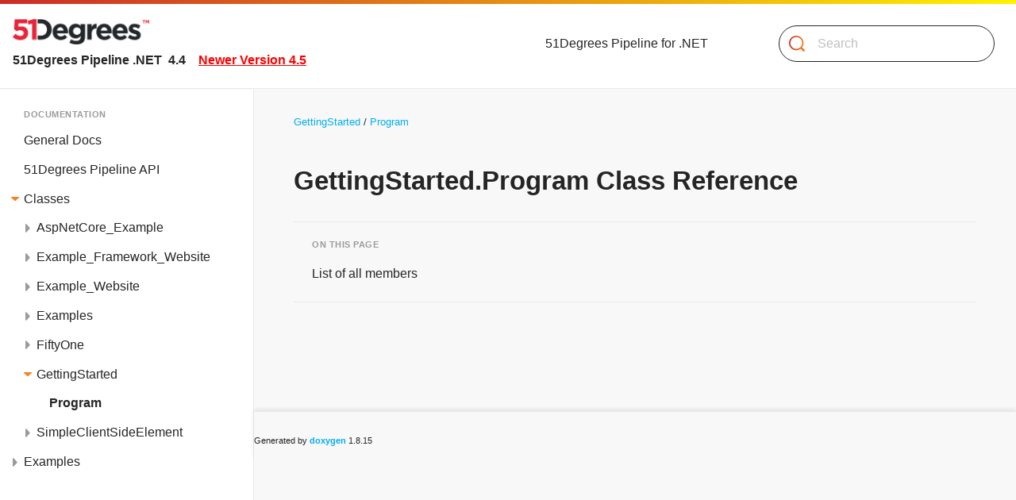

--- FILE ---
content_type: text/html; charset=utf-8
request_url: https://51degrees.com/pipeline-dotnet/4.4/class_getting_started_1_1_program.html
body_size: 1961
content:
<!-- HTML header for doxygen 1.8.15-->
<!DOCTYPE html PUBLIC "-//W3C//DTD XHTML 1.0 Transitional//EN" "https://www.w3.org/TR/xhtml1/DTD/xhtml1-transitional.dtd">
<html xmlns="http://www.w3.org/1999/xhtml" lang="en">
<head>
<meta http-equiv="Content-Type" content="text/xhtml;charset=UTF-8">
<meta http-equiv="X-UA-Compatible" content="IE=9">
<meta name="generator" content="Doxygen 1.8.15">
<meta name="viewport" content="width=device-width, initial-scale=1">
<title>51Degrees Pipeline .NET: GettingStarted.Program Class Reference</title>
<link href="tabs.css" rel="stylesheet" type="text/css">
<script type="text/javascript" src="jquery.js"></script>
<script type="text/javascript" src="dynsections.js"></script>
<script type="text/javascript" src="examplegrabber.js"></script>
<script type="text/javascript" src="testedversionsgrabber.js"></script>
<script type="text/javascript" src="search51.js"></script>
<script type="text/javascript" src="resize.js"></script>
<script type="text/javascript" src="navtreedata.js"></script>
<script type="text/javascript" src="navtree.js"></script>
<script type="text/javascript">
/* @license magnet:?xt=urn:btih:cf05388f2679ee054f2beb29a391d25f4e673ac3&amp;dn=gpl-2.0.txt GPL-v2 */
  $(document).ready(initResizable);
/* @license-end */</script>
<link href="docs-main.min.css" rel="stylesheet" type="text/css">
<link rel="canonical" href="https://51degrees.com/pipeline-dotnet/4.4/class_getting_started_1_1_program.html">\r\n<meta name="robots" content="noindex"></head>
<body class="l-docs-index p-doxygen">
<div class="l-index__content">
<!--div id="top"--><!-- do not remove this div, it is closed by doxygen! -->
<div id="titlearea" class="g-header g-header--docs">
  <h1 class="c-brand">
  <a id="projectlogo" href="../../documentation/4.4/index.html" class="c-brand__link"><img class="c-brand__image" alt="Logo" src="/img/logo.png" style="width:172px;"></a>
  <span class="c-tagline">51Degrees Pipeline .NET
   &#160;<span id="projectnumber">4.4</span><a class="c-version-update" style="color:red;margin:0 1em;" href="/pipeline-dotnet/4.5/class_getting_started_1_1_program.html">Newer Version 4.5</a>
  </span>
  </h1>
  <div id="projectalign" style="padding-left: 0.5em;">
   <div id="projectbrief">51Degrees Pipeline for .NET</div>
  </div>
  <div id="main-nav"></div>
  <section class="g-search">
    <div class="c-search is-openable" id="searchOpenable">
    <form class="c-search__form">
      <div class="b-form-group b-form-group--with-icon">
        <label for="inputSearch" class="b-text--hidden">Search</label>
        <img src="icon-search.svg" class="b-icon" alt="Search">
        <input type="text" class="c-search__input" id="inputSearch" onkeyup="javascript:onSearch(this,event.keyCode)" placeholder="Search" aria-label="Search">
      </div>
    </form>
    <div class="c-search__content" id="searchContent">
    </div>
  </div> 
  </section>
</div>
<!-- end header part -->
<main class="g-main">
<!-- Generated by Doxygen 1.8.15 -->
<!-- top -->
	<div class="g-docs__sidenav">																														         <nav id="nav-tree-contents" class="c-sidenav">																														     <h4 class="c-sidenav__heading">Documentation</h4>																									         <div id="nav-sync" class="sync"></div>
  <ul class="c-sidenav__list">																														     </ul>																																				   </nav>    </div><script type="text/javascript">
/* @license magnet:?xt=urn:btih:cf05388f2679ee054f2beb29a391d25f4e673ac3&amp;dn=gpl-2.0.txt GPL-v2 */
$(document).ready(function(){initNavTree('class_getting_started_1_1_program.html','');});
/* @license-end */
</script>
<div id="doc-content" class="g-docs__content">
<div class="g-docs__header">
<div class="c-breadcrumb">
  <ul class="c-breadcrumb">
<li class="c-breadcrumb__item"><a class="c-breadcrumb__link" href="namespace_getting_started.html">GettingStarted</a></li><li class="c-breadcrumb__item"><a class="c-breadcrumb__link" href="class_getting_started_1_1_program.html">Program</a></li>  </ul>
</div>
<h2 class="g-docs__page-title">GettingStarted.Program Class Reference</h2></div><!--header-->
<div class="g-docs__inner">
<div class="g-docs__primary" id="primary">
<section class="g-docs__section">
</section>
<!-- start ClassInheritanceGraph -->
<section class="g-docs__section">
</section>
<!-- end ClassInheritanceGraph -->
<section class="g-docs__section">
</section>
<!-- start MemberDeclStart -->
<!-- startMemberSections -->
<!-- end MemberDeclStart -->
<section class="g-docs__section">
</section>
<section class="g-docs__section">
</section>
<section class="g-docs__section">
</section>
<section class="g-docs__section">
</section>
<section class="g-docs__section">
</section>
<section class="g-docs__section">
</section>
<section class="g-docs__section">
</section>
<section class="g-docs__section">
</section>
<section class="g-docs__section">
</section>
<section class="g-docs__section">
</section>
<section class="g-docs__section">
</section>
<section class="g-docs__section">
</section>
<section class="g-docs__section">
</section>
<section class="g-docs__section">
</section>
<section class="g-docs__section">
</section>
<section class="g-docs__section">
</section>
<section class="g-docs__section">
</section>
<section class="g-docs__section">
</section>
<section class="g-docs__section">
</section>
<section class="g-docs__section">
</section>
<section class="g-docs__section">
</section>
<section class="g-docs__section">
</section>
<section class="g-docs__section">
</section>
<section class="g-docs__section">
</section>
<section class="g-docs__section">
</section>
<section class="g-docs__section">
</section>
<section class="g-docs__section">
</section>
<section class="g-docs__section">
</section>
<section class="g-docs__section">
</section>
<section class="g-docs__section">
</section>
<!-- start MemberGroups -->
<!-- end MemberGroups -->
<section class="g-docs__section">
</section>
</div><!-- primary -->
  <div class="g-docs__sidebar">
    <div class="c-section-nav">
      <h5 class="c-section-nav__heading">On This Page</h5>
        <ul class="c-section-nav__list">
<li class="c-section-nav__item"><a class="c-section-nav__link" href="class_getting_started_1_1_program-members.html">List of all members</a></li>    </ul></div>
  </div>
</div><!-- inner-->
<!-- HTML footer for doxygen 1.8.15-->
<!-- start footer part -->
<section id="nav-path" class="g-footer g-footer--docs"><!-- id is needed for treeview function! -->
    <p class="g-footer__copyright">Generated by
    <a href="http://www.doxygen.org/index.html">
    <b>doxygen</b></a> 1.8.15
  </p>
</section>
</div>
</main>
</div>
</body>
</html>


--- FILE ---
content_type: text/css; charset=utf-8
request_url: https://51degrees.com/pipeline-dotnet/4.4/docs-main.min.css
body_size: 7826
content:
@charset "UTF-8";/*! normalize.css v8.0.1 | MIT License | github.com/necolas/normalize.css */html{line-height:1.15;-webkit-text-size-adjust:100%}body{margin:0}main{display:block}h1{font-size:2em;margin:.67em 0}hr{box-sizing:content-box;height:0;overflow:visible}pre{font-family:monospace,monospace;font-size:1em}a{background-color:transparent}abbr[title]{border-bottom:none;text-decoration:underline;text-decoration:underline dotted}b,strong{font-weight:bolder}code,kbd,samp{font-family:monospace,monospace;font-size:1em}small{font-size:80%}sub,sup{font-size:75%;line-height:0;position:relative;vertical-align:baseline}sub{bottom:-.25em}sup{top:-.5em}img{border-style:none}button,input,optgroup,select,textarea{font-family:inherit;font-size:100%;line-height:1.15;margin:0}button,input{overflow:visible}button,select{text-transform:none}[type=button],[type=reset],[type=submit],button{-webkit-appearance:button}[type=button]::-moz-focus-inner,[type=reset]::-moz-focus-inner,[type=submit]::-moz-focus-inner,button::-moz-focus-inner{border-style:none;padding:0}[type=button]:-moz-focusring,[type=reset]:-moz-focusring,[type=submit]:-moz-focusring,button:-moz-focusring{outline:1px dotted ButtonText}fieldset{padding:.35em .75em .625em}legend{box-sizing:border-box;color:inherit;display:table;max-width:100%;padding:0;white-space:normal}progress{vertical-align:baseline}textarea{overflow:auto}[type=checkbox],[type=radio]{box-sizing:border-box;padding:0}[type=number]::-webkit-inner-spin-button,[type=number]::-webkit-outer-spin-button{height:auto}[type=search]{-webkit-appearance:textfield;outline-offset:-2px}[type=search]::-webkit-search-decoration{-webkit-appearance:none}::-webkit-file-upload-button{-webkit-appearance:button;font:inherit}details{display:block}summary{display:list-item}template{display:none}[hidden]{display:none}.a-size--10{width:.16151rem;height:.16151rem}.a-size--9{width:.19381rem;height:.19381rem}.a-size--8{width:.23257rem;height:.23257rem}.a-size--7{width:.27908rem;height:.27908rem}.a-size--6{width:.3349rem;height:.3349rem}.a-size--5{width:.40188rem;height:.40188rem}.a-size--4{width:.48225rem;height:.48225rem}.a-size--3{width:.5787rem;height:.5787rem}.a-size--2{width:.69444rem;height:.69444rem}.a-size--1{width:.83333rem;height:.83333rem}.a-size-0{width:1rem;height:1rem}.a-size-1{width:1.2rem;height:1.2rem}.a-size-2{width:1.44rem;height:1.44rem}.a-size-3{width:1.728rem;height:1.728rem}.a-size-4{width:2.0736rem;height:2.0736rem}.a-size-5{width:2.48832rem;height:2.48832rem}.a-size-6{width:2.98598rem;height:2.98598rem}.a-size-7{width:3.58318rem;height:3.58318rem}.a-size-8{width:4.29982rem;height:4.29982rem}.a-size-9{width:5.15978rem;height:5.15978rem}.a-size-10{width:6.19174rem;height:6.19174rem}.a-size-11{width:7.43008rem;height:7.43008rem}.a-size-12{width:8.9161rem;height:8.9161rem}.a-size-13{width:10.69932rem;height:10.69932rem}.a-size-14{width:12.83918rem;height:12.83918rem}.a-size-15{width:15.40702rem;height:15.40702rem}.a-size-16{width:18.48843rem;height:18.48843rem}.a-size-17{width:22.18611rem;height:22.18611rem}.a-size-18{width:26.62333rem;height:26.62333rem}.a-size-19{width:31.948rem;height:31.948rem}.a-size-20{width:38.3376rem;height:38.3376rem}.a-font-size--10{font-size:.16151rem}.a-font-size--9{font-size:.19381rem}.a-font-size--8{font-size:.23257rem}.a-font-size--7{font-size:.27908rem}.a-font-size--6{font-size:.3349rem}.a-font-size--5{font-size:.40188rem}.a-font-size--4{font-size:.48225rem}.a-font-size--3{font-size:.5787rem}.a-font-size--2{font-size:.69444rem}.a-font-size--1{font-size:.83333rem}.a-font-size-0{font-size:1rem}.a-font-size-1{font-size:1.2rem}.a-font-size-2{font-size:1.44rem}.a-font-size-3{font-size:1.728rem}.a-font-size-4{font-size:2.0736rem}.a-font-size-5{font-size:2.48832rem}.a-font-size-6{font-size:2.98598rem}.a-font-size-7{font-size:3.58318rem}.a-font-size-8{font-size:4.29982rem}.a-font-size-9{font-size:5.15978rem}.a-font-size-10{font-size:6.19174rem}.a-font-size-11{font-size:7.43008rem}.a-font-size-12{font-size:8.9161rem}.a-font-size-13{font-size:10.69932rem}.a-font-size-14{font-size:12.83918rem}.a-font-size-15{font-size:15.40702rem}.a-font-size-16{font-size:18.48843rem}.a-font-size-17{font-size:22.18611rem}.a-font-size-18{font-size:26.62333rem}.a-font-size-19{font-size:31.948rem}.a-font-size-20{font-size:38.3376rem}.a-font--default{font-family:Arial,sans-serif}.a-font--code{font-family:Consolas,monospace}.b-text--hidden{position:absolute;width:1px;height:1px;padding:0;overflow:hidden;clip:rect(0,0,0,0);white-space:nowrap;border:0}.b-text--default{font-family:Arial,sans-serif;font-size:1rem;color:#252525}.b-text--count{font-family:Arial,sans-serif;font-size:.69444rem;color:#9b9b9b}.b-text--count-pill{font-family:Arial,sans-serif;font-size:.69444rem;color:#9b9b9b;border:1px solid #bac82a;border-radius:28px;padding:.09346rem .48225rem;color:#252525;background-color:#fff;display:inline}.b-text--property-pill{font-family:Arial,sans-serif;font-size:.83333rem;color:#646060}.b-text--heading-1,.l-docs-index .g-docs__primary h1{font-family:Arial,sans-serif;font-weight:700;font-size:1.44rem;color:#252525;margin:0}.b-text--heading-2,.l-docs-index .g-docs__primary h2{font-family:Arial,sans-serif;font-weight:700;font-size:1.2rem;color:#252525;margin:0}.b-text--heading-3,.l-docs-index .g-docs__primary h3{font-family:Arial,sans-serif;font-weight:700;font-size:1rem;color:#252525;margin:0}.b-text--code{font-family:Consolas,monospace;font-size:.83333rem;color:#646060}.b-text--code-snip,.l-docs-index .g-docs__primary code{font-family:Consolas,monospace;font-size:.83333rem;color:#646060;background-color:#fff;border-radius:5px;border:1px solid #eaeaea;padding:0 .23257rem}.b-text--heading-caps{font-family:Arial,sans-serif;font-size:.69444rem;color:#252525;font-weight:400;text-transform:uppercase;letter-spacing:.5px}.b-text--copyright{font-family:Arial,sans-serif;font-size:.69444rem;color:#252525}.b-text--progress{font-family:Arial,sans-serif;font-size:.83333rem;color:#252525;letter-spacing:.7px;text-transform:uppercase;font-weight:700}@media (min-width:769px){.b-text--progress{font-size:1rem}}.b-text--red{color:#cc2b27}body{font-family:Arial,sans-serif;font-size:1rem;color:#252525;margin:0;line-height:1.5}*{-webkit-font-smoothing:antialiased;-moz-osx-font-smoothing:grayscale;box-sizing:border-box}.b-link{transition:color .3s ease;color:#252525;text-decoration:underline;display:inline-flex;align-items:center}.b-link:active,.b-link:focus,.b-link:hover{color:#f5841f;text-decoration:underline}.b-link img{margin:0 .5787rem}.b-link--property{font-family:Arial,sans-serif;font-size:.83333rem;color:#646060;color:#9b9b9b;border-bottom:2px dotted #eaeaea;text-decoration:none}.b-link--property:active,.b-link--property:focus,.b-link--property:hover{color:#646060;border-bottom:2px dotted #646060;text-decoration:none}.b-link--dotted{color:#9b9b9b!important;border-bottom:2px dotted #eaeaea;text-decoration:none!important}.b-link--dotted:active,.b-link--dotted:focus,.b-link--dotted:hover{color:#646060;border-bottom:2px dotted #646060;text-decoration:none}.b-link--unstyled{color:inherit;text-decoration:none}.b-link--unstyled:active,.b-link--unstyled:focus,.b-link--unstyled:hover{color:inherit;text-decoration:none}.b-link--docs{transition:color .3s ease;color:#00aeef;text-decoration:none;font-weight:700}.b-link--docs:active,.b-link--docs:focus,.b-link--docs:hover{text-decoration:underline}.b-btn{font-family:Arial,sans-serif;font-size:1rem;color:#252525;color:inherit;text-decoration:none;display:inline-flex;justify-content:center;align-items:center;padding:.83333rem 1.728rem;border:1px solid #bac82a;background-color:#cbdb2a;cursor:pointer}.b-btn:active,.b-btn:focus,.b-btn:hover{color:inherit;text-decoration:none}.b-btn:active,.b-btn:focus,.b-btn:hover{background-color:#daed1a;border:1px solid #cbdb2a;text-decoration:none}.b-btn.b-btn--disabled,.b-btn:disabled{background-color:#f8f8f8;border:1px solid #eaeaea;color:#646060;cursor:not-allowed;pointer-events:all!important}.b-btn--tab{border-bottom-left-radius:0;border-bottom-right-radius:0;margin:0;display:inline-block;position:relative;box-shadow:0 0 10px 0 rgba(37,37,37,.1);border-bottom:none}.b-btn--tab:active,.b-btn--tab:focus,.b-btn--tab:hover{border-bottom:none}.b-btn--tab:after{content:"";position:absolute;width:110%;height:10px;left:0;bottom:-10px;background-color:#fff}.b-btn--tab--is-active{background-color:#fff;border-color:#fff;cursor:default}.b-btn--tab--is-active:active,.b-btn--tab--is-active:focus,.b-btn--tab--is-active:hover{background-color:#fff;border-color:#fff}@media (min-width:769px){.b-btn--large{padding:1.2rem 2.48832rem}}.b-btn--secondary{background-color:#fff}.b-btn--secondary:active,.b-btn--secondary:focus,.b-btn--secondary:hover{background-color:#fff}.b-btn--block{width:100%}.b-btn__icon{margin-right:1rem}.b-btn__icon--after{margin-right:0;margin-left:1rem}input[type=text]{-webkit-appearance:none;-moz-appearance:none;appearance:none}.b-label{color:#646060;font-size:.83333rem;margin-bottom:.48225rem;width:100%}.b-input-group{display:flex;flex-direction:column}@media (min-width:769px){.b-input-group{flex-direction:row}}.b-input{font-family:Arial,sans-serif;font-size:1rem;color:#252525;border:solid 1px #646060;padding:.83333rem;line-height:1.2;width:100%}.b-form-group--with-icon .b-input{padding-left:46px}.b-input::placeholder{color:#bfbfbf;opacity:1}.b-input--block{width:100%}.b-form-group{display:flex;flex-direction:column}.b-form-group .b-btn{margin-top:1rem}@media (min-width:769px){.b-form-group .b-btn{margin-top:0;margin-left:.83333rem}}.b-form-group--with-icon{position:relative}.b-form-group--with-icon .b-icon{position:absolute;width:20px;height:20px;top:14px;left:10px}.c-brand{display:inline-flex;flex-direction:column;padding-top:1px}@media (min-width:769px){.c-brand{width:270px}}@media (min-width:993px){.c-brand{width:50%}}.c-brand .c-tagline{display:none}@media (min-width:769px){.c-brand .c-tagline{display:inline-flex;font-size:1rem;font-weight:700}}.c-brand__link{display:inline-flex;align-items:center}.c-brand__image{display:inline-block;width:70%;height:auto}@media (min-width:769px){.c-brand__image{width:250px;margin-bottom:.48225rem}}.c-progress{font-family:Arial,sans-serif;font-size:.83333rem;color:#252525;letter-spacing:.7px;text-transform:uppercase;font-weight:700;list-style:none;align-self:flex-end;padding-left:0;display:inline-flex;margin:0;padding-bottom:1px}@media (min-width:769px){.c-progress{font-size:1rem}}.c-progress__item{display:inline;position:relative;line-height:1;color:#252525;font-weight:400}.c-progress__item:not(:first-child){padding-left:17px}@media (min-width:769px){.c-progress__item:not(:first-child){padding-left:45px}}.c-progress__item:not(:first-child):before{content:"";position:absolute;top:50%;left:7px;width:2px;border-top:2px dotted #252525}@media (min-width:769px){.c-progress__item:not(:first-child):before{top:7px;left:15px;width:15px}}.c-progress__count{font-size:1.2rem}@media (min-width:769px){.c-progress__count{font-size:1rem}}.c-progress__text{display:none}@media (min-width:769px){.c-progress__text{display:inline}}.c-progress__link{color:inherit;text-decoration:none}.c-progress__link:active,.c-progress__link:focus,.c-progress__link:hover{color:inherit;text-decoration:none}.c-progress__link:active,.c-progress__link:focus,.c-progress__link:hover{color:#252525}.c-progress__link--active{color:#252525;font-weight:700}.c-progress__link--active .c-progress__count{color:#252525}.c-sidenav{background-color:#fff;border-right:1px solid #eaeaea;padding:1.44rem 0}.c-sidenav a{color:inherit;text-decoration:none}.c-sidenav a:active,.c-sidenav a:focus,.c-sidenav a:hover{color:inherit;text-decoration:none}.c-sidenav a:hover{color:#646060}.c-sidenav__heading{font-family:Arial,sans-serif;font-size:.69444rem;color:#252525;font-weight:400;text-transform:uppercase;letter-spacing:.5px;color:#9b9b9b;font-weight:700;margin:0 0 .40188rem;padding-left:calc(1rem + 14px)}.c-sidenav__list{margin:0;list-style-type:none;padding-left:1rem}.c-sidenav__item{position:relative}.c-sidenav__arrow{transition:all .3s ease;position:absolute;display:inline-block;cursor:pointer}.c-sidenav__arrow:before{content:"";background-image:url(icon-arrow-solid-right-mute.svg);background-repeat:no-repeat;background-size:100%;background-position:center center;display:block;width:6px;height:11px;position:absolute;left:0;top:13px;transform:rotate(0)}.c-sidenav__arrow--is-open:before{background-image:url(icon-arrow-solid-right-orange.svg);transform:rotate(90deg)}.c-sidenav__link{padding:.40188rem 0 .40188rem 0;margin-left:14px;display:block}.c-sidenav__link--is-active{font-weight:700}.c-breadcrumb{list-style-type:none;padding:0;margin:0 0 2.48832rem;font-size:.83333rem}.c-breadcrumb__item{display:inline;margin-right:.19381rem}.c-breadcrumb__item:after{content:"/";margin-left:.27908rem}.c-breadcrumb__item:last-child:after{display:none}.c-breadcrumb__link{transition:color .3s ease;color:#00aeef;text-decoration:none;font-weight:700;font-weight:400}.c-breadcrumb__link:active,.c-breadcrumb__link:focus,.c-breadcrumb__link:hover{text-decoration:underline}.c-section-nav{padding-left:1.44rem;padding-top:1.2rem;border-top:1px solid #eaeaea;border-bottom:1px solid #eaeaea;margin-bottom:2.48832rem}@media (min-width:1501px){.c-section-nav{position:absolute;right:100px;padding-top:0;border-top:none;border-bottom:none;border-left:1px solid #eaeaea}}.c-section-nav__list{list-style-type:none;padding:0;margin:0 0 1rem}.c-section-nav__item{margin:0}.c-section-nav__link{padding:.40188rem 0;display:block;color:inherit;text-decoration:none}.c-section-nav__link:active,.c-section-nav__link:focus,.c-section-nav__link:hover{color:inherit;text-decoration:none}.c-section-nav__link:hover{color:#646060}.c-section-nav__heading{font-family:Arial,sans-serif;font-size:.69444rem;color:#252525;font-weight:400;text-transform:uppercase;letter-spacing:.5px;color:#9b9b9b;font-weight:700;margin:0 0 .69444rem}.c-section-nav{padding-left:1.44rem;padding-top:1.2rem;border-top:1px solid #eaeaea;border-bottom:1px solid #eaeaea;margin-bottom:2.48832rem}@media (min-width:1501px){.c-section-nav{padding-top:0;border-top:none;border-bottom:none;border-left:1px solid #eaeaea}}.c-sub-nav__list{list-style-type:none;padding:0;margin:0 0 1rem}.c-sub-nav__item{margin:0}.c-sub-nav__item{color:#9b9b9b!important;border-bottom:2px dotted #eaeaea;text-decoration:none!important;display:inline-block;margin-bottom:.69444rem;color:#646060}.c-sub-nav__item:active,.c-sub-nav__item:focus,.c-sub-nav__item:hover{color:#646060;border-bottom:2px dotted #646060;text-decoration:none}.c-sub-nav__item:hover{color:#252525}.c-sub-nav__heading{font-family:Arial,sans-serif;font-size:.69444rem;color:#252525;font-weight:400;text-transform:uppercase;letter-spacing:.5px;color:#9b9b9b;font-size:.83333rem;margin:0 0 .69444rem}.c-category__link{color:inherit;text-decoration:none;padding:1rem;display:inline-block;width:100%;position:relative}.c-category__link:active,.c-category__link:focus,.c-category__link:hover{color:inherit;text-decoration:none}.c-category__link.is-active,.c-category__link:hover{background-color:#f8f8f8}.c-category__link.is-active{font-weight:700}.c-category__link:after{content:"";display:inline-block;width:20px;height:20px;background-image:url(/images/icon-arrow-right-orange.svg);background-repeat:no-repeat;background-position:center right;background-size:contain;position:absolute;right:1rem;top:50%;transform:translateY(-50%)}.c-category__count{margin-left:.19381rem;font-family:Arial,sans-serif;font-size:.69444rem;color:#9b9b9b;font-weight:400}.c-category__count--selected{font-family:Arial,sans-serif;font-size:.69444rem;color:#9b9b9b;border:1px solid #bac82a;border-radius:28px;padding:.09346rem .48225rem;color:#252525;background-color:#fff;display:inline;display:none}.c-category-header{padding:.69444rem 1rem;background:#f8f8f8}@media (min-width:1201px){.c-category-header{display:none}}.c-category-header__link{transition:color .3s ease;color:#252525;text-decoration:underline;display:inline-flex;align-items:center;font-weight:700}.c-category-header__link:active,.c-category-header__link:focus,.c-category-header__link:hover{color:#f5841f;text-decoration:underline}.c-category-header__link img{margin:0 .5787rem}.c-category-header__link:before{content:"";display:inline-block;background-image:url(/images/icon-arrow-left-black.svg);width:8px;height:14px;margin-right:.40188rem;background-size:contain;background-repeat:no-repeat;background-position:center center}.c-option{position:relative;display:flex}.c-option .c-select{position:absolute;left:1rem;top:25%;transform:translateY(-50%)}.c-option .c-select__text{position:absolute;width:1px;height:1px;padding:0;overflow:hidden;clip:rect(0,0,0,0);white-space:nowrap;border:0}.c-option__link{color:inherit;text-decoration:none;padding:1rem 1rem 1rem 3.58318rem;display:inline-flex;justify-content:space-between;width:100%}.c-option__link:active,.c-option__link:focus,.c-option__link:hover{color:inherit;text-decoration:none}.c-option__link.is-active{background-color:#f8f8f8;font-weight:700}.c-option__additional{display:inline-flex;align-items:center}.c-option__vendor{margin-left:.5787rem;display:inline-flex;align-items:center}.c-option__billable{margin-left:.5787rem;display:inline-flex;align-items:center}.c-option__billable span{position:absolute;width:1px;height:1px;padding:0;overflow:hidden;clip:rect(0,0,0,0);white-space:nowrap;border:0}.c-option__billable:before{content:"";display:inline-block;width:8px;height:14px;background-image:url(/images/icon-feature-paid.svg);background-position:center center;background-repeat:no-repeat;background-size:contain}.c-option__info{margin-left:1rem;display:inline-flex;align-items:center}.c-option__info span{position:absolute;width:1px;height:1px;padding:0;overflow:hidden;clip:rect(0,0,0,0);white-space:nowrap;border:0}.c-option__info:before{content:"";display:inline-block;width:3px;height:12px;background-image:url(/images/icon-feature-info.svg);background-position:center center;background-repeat:no-repeat;background-size:contain}.c-select{position:relative;cursor:pointer;display:inline-flex}.c-select--stacked{width:100%;margin-bottom:.83333rem}.c-select__input{position:absolute;width:1px;height:1px;padding:0;overflow:hidden;clip:rect(0,0,0,0);white-space:nowrap;border:0}.c-select__input:checked~.c-select__label:before{background-image:url(/images/check-sm-on.svg)}.c-select--large .c-select__input:checked~.c-select__label:before{background-image:url(/images/check-lg-on.svg)}.c-select__label{padding-left:2.0736rem}.c-select--large .c-select__label{padding-left:2.0736rem;line-height:30px}.c-select__label:before{content:"";display:inline-block;background-image:url(/images/check-sm-off.svg);width:20px;height:20px;background-size:contain;background-repeat:no-repeat;background-position:center center;position:absolute;top:2px;left:0;cursor:pointer}.c-select--large .c-select__label:before{top:4px;width:23px;height:23px;background-image:url(/images/check-lg-off.svg)}.c-select__text{cursor:pointer}.c-select__text:hover{color:#0c0c0c}.c-search{position:relative;z-index:0}.c-search__input{font-family:Arial,sans-serif;font-size:1rem;color:#252525;border:solid 1px #646060;padding:.83333rem;line-height:1.2;width:100%;border:0;border-radius:26px;height:40px}.b-form-group--with-icon .c-search__input{padding-left:46px}.c-search__input::placeholder{color:#bfbfbf;opacity:1}.c-search__input::placeholder{opacity:0}@media (min-width:769px){.c-search__input::placeholder{opacity:1}}.c-search__content{display:none}.is-opened .c-search__content{font-family:Arial,sans-serif;font-size:1rem;color:#252525;border:solid 1px #646060;padding:.83333rem;line-height:1.2;width:100%;background-color:#f8f8f8;border:0;border-radius:5px;box-shadow:1px 1px 6px 2px rgba(39,27,27,.16);width:120%;margin-top:6px;padding-left:20px;display:block;position:absolute;left:20px;right:20px;top:100%;z-index:-1;overflow:hidden;overflow:scroll;max-height:50vh}.b-form-group--with-icon .is-opened .c-search__content{padding-left:46px}.is-opened .c-search__content::placeholder{color:#bfbfbf;opacity:1}@media (min-width:769px){.is-opened .c-search__content{left:-100%;width:200%}}@media (min-width:993px){.is-opened .c-search__content{left:-50%;width:150%}}.c-search__list{list-style:none;padding-left:0}.c-search__item{padding-left:0;margin-bottom:1rem}.c-filter{position:relative;z-index:0}.c-filter__toggle{color:inherit;text-decoration:none;font-family:Arial,sans-serif;font-size:1rem;color:#252525;border:solid 1px #646060;padding:.83333rem;line-height:1.2;width:100%;display:inline-block;background-color:#fff;position:relative;z-index:0;padding:10px 20px;border:0;border-radius:5px 26px 26px 5px}.c-filter__toggle:active,.c-filter__toggle:focus,.c-filter__toggle:hover{color:inherit;text-decoration:none}.b-form-group--with-icon .c-filter__toggle{padding-left:46px}.c-filter__toggle::placeholder{color:#bfbfbf;opacity:1}.c-filter__toggle:after{content:"";display:inline-block;position:absolute;right:20px;top:17px;width:14px;height:7px;background-image:url(/images/icon-dropdown-black.svg);background-size:contain;background-repeat:no-repeat;background-position:center center}.c-filter__toggle:before{content:'';height:25px;width:1px;background-color:#252525;position:absolute;left:-15px;bottom:8px;display:inline-block}.is-opened .c-filter__toggle{background-color:#f8f8f8}.is-opened .c-filter__toggle:after{transform:rotate(180deg)}.c-filter__toggle span{display:none}@media (min-width:769px){.c-filter__toggle span{display:inline}}.c-filter__content{display:none}.is-opened .c-filter__content{font-family:Arial,sans-serif;font-size:1rem;color:#252525;border:solid 1px #646060;padding:.83333rem;line-height:1.2;width:100%;width:200%;background-color:#f8f8f8;box-shadow:1px 1px 6px 2px rgba(39,27,27,.16);border:0;line-height:1.5;margin:scale(0);border-radius:5px;margin-top:6px;padding-left:20px;display:block;position:absolute;right:10px;top:100%;z-index:-1;overflow:hidden}.b-form-group--with-icon .is-opened .c-filter__content{padding-left:46px}.is-opened .c-filter__content::placeholder{color:#bfbfbf;opacity:1}@media (min-width:769px){.is-opened .c-filter__content{width:90%;left:18px}}.c-filter__list{list-style:none;padding-left:0}.c-filter__item{padding-left:0;margin-bottom:1rem}.c-code{width:100%;text-align:right;border:1px solid #eaeaea;border-radius:5px 5px 0 0;background-color:#fff;border-bottom:0;z-index:1000}@media (min-width:1201px){.c-code{border:1px solid #eaeaea;border-right:0;border-radius:5px 0 0 5px}}.c-code__header{display:flex;justify-content:space-between;align-items:center;background-color:#eaeaea;padding:0 0 0 1rem;height:34px}.c-copy-clipboard{margin-right:.83333rem;padding-left:.83333rem;display:flex;border-left:solid 1px #bfbfbf}.c-code__heading{font-family:Arial,sans-serif;font-size:.69444rem;color:#252525;font-weight:400;text-transform:uppercase;letter-spacing:.5px;line-height:1;margin:.69444rem 0}.c-code__copy{transition:color .3s ease;color:#252525;text-decoration:underline;display:inline-flex;align-items:center;color:#9b9b9b!important;border-bottom:2px dotted #eaeaea;text-decoration:none!important}.c-code__copy:active,.c-code__copy:focus,.c-code__copy:hover{color:#f5841f;text-decoration:underline}.c-code__copy img{margin:0 .5787rem}.c-code__copy:active,.c-code__copy:focus,.c-code__copy:hover{color:#646060;border-bottom:2px dotted #646060;text-decoration:none}.c-code__block{font-family:Consolas,monospace;font-size:.83333rem;color:#646060;text-align:left;background-color:#fff;padding:1rem;border-radius:5px;display:block;overflow:scroll}@media (min-width:993px){.c-code__block{max-width:calc(100vw - 300px);min-width:75ch}}.c-code__block--outline{border:1px solid #eaeaea}.c-code__line{white-space:pre;word-wrap:break-word}.c-code__keyword{color:#9ba90d}.c-code__keywordtype{color:#f5841f}.c-code__preprocessor{color:#cc2b27}.c-code__comment{color:#9b9b9b}.c-code__stringliteral{color:#553ad5}.c-code__charliteral{color:#d737ab}.pln{color:#252525}@media screen{.str{color:#00aeef}.kwd{color:#cc2b27}.com{color:#9b9b9b}.typ{color:#d737ab}.lit{color:#9ba90d}.clo,.opn,.pun{color:#646060}.tag{color:#553ad5}.atn{color:#f5841f}.atv{color:#9ba90d}.dec,.var{color:#f5841f}.fun{color:#cc2b27}}@media print,projection{.str{color:#00aeef}.kwd{color:#cc2b27;font-weight:700}.com{color:#9b9b9b}.typ{color:#d737ab;font-weight:700}.lit{color:#9ba90d}.clo,.opn,.pun{color:#646060}.tag{color:#553ad5;font-weight:700}.atn{color:#f5841f}.atv{color:#9ba90d}}.prettyprint{font-family:Consolas,monospace;line-height:1.7;margin:0}ol.linenums{margin-top:0;margin-bottom:0}ol.linenums li{color:#bfbfbf}.c-outputs{background-color:#fff;border-radius:0 0 5px 5px;border:1px solid #eaeaea;width:100%}.c-outputs__table{border-collapse:collapse;border-spacing:0;margin:.69444rem .83333rem 1rem}.c-outputs__table thead{position:absolute;width:1px;height:1px;padding:0;overflow:hidden;clip:rect(0,0,0,0);white-space:nowrap;border:0}.c-outputs__table td{padding:0 0 .40188rem 0}.c-outputs__header{display:flex;background-color:#646060;height:34px;align-items:center;padding:0 .83333rem;border-radius:5px 5px 0 0}.c-outputs__heading{font-family:Arial,sans-serif;font-size:1rem;color:#252525;font-weight:400;font-size:.83333rem;color:#fff;line-height:1;margin:.69444rem 0}.c-outputs__device{width:100%;color:#646060}.c-outputs__device,.c-outputs__example{font-size:.83333rem}.c-outputs__example{color:#9b9b9b;display:inline-table;word-wrap:anywhere}.c-top-link{display:inline-flex;flex-direction:column;align-items:center;justify-content:flex-end;transition:all .25s ease-in-out;text-decoration:none}.c-top-link__image{filter:drop-shadow(0 0 5px rgba(0, 0, 0, .1));width:40px}.c-top-link__label{font-family:Arial,sans-serif;font-size:.69444rem;color:#252525;font-weight:400;text-transform:uppercase;letter-spacing:.5px;font-size:.83333rem;color:#bac82a;font-weight:700}.c-card{background-color:#fff;padding:1.44rem;margin-bottom:2.48832rem;border-radius:5px;box-shadow:0 0 10px 0 rgba(37,37,37,.1)}.c-card--highlight{box-shadow:0 0 10px 0 rgba(37,37,37,.1)}.c-card__heading{margin-top:0;font-family:Arial,sans-serif;font-size:1rem;color:#252525;font-weight:400}.c-card__properties{display:flex;justify-content:space-between;margin-bottom:.69444rem}.c-card__properties-list{list-style:none;padding-left:0}.c-card__text{margin-top:0}.c-card__item{display:inline;margin-right:1rem}.c-card__property{font-family:Arial,sans-serif;font-size:.83333rem;color:#646060;color:#9b9b9b;border-bottom:2px dotted #eaeaea;text-decoration:none;display:inline-block}.c-card__property:active,.c-card__property:focus,.c-card__property:hover{color:#646060;border-bottom:2px dotted #646060;text-decoration:none}.c-card__property:before{content:"×";display:inline-block;font-weight:700;margin-right:.40188rem}.c-card__footer{display:flex;justify-content:space-between;flex-direction:column}.c-card__more{transition:color .3s ease;color:#252525;text-decoration:underline;display:inline-flex;align-items:center;text-transform:uppercase;font-size:.83333rem;letter-spacing:.03rem;color:#646060;text-decoration:none;display:inline-flex;align-items:center;margin-bottom:1rem}.c-card__more:active,.c-card__more:focus,.c-card__more:hover{color:#f5841f;text-decoration:underline}.c-card__more img{margin:0 .5787rem}.c-card__more:after{content:"";display:inline-block;width:12px;height:9px;margin-left:.48225rem;background-image:url(/images/icon-arrow-down-grey-darker.svg);background-size:contain;background-repeat:no-repeat;background-position:center center}.c-card__more:active,.c-card__more:focus,.c-card__more:hover{color:#252525;text-decoration:none}.c-card__more:active:after,.c-card__more:focus:after,.c-card__more:hover:after{background-image:url(/images/icon-arrow-down-black.svg)}.c-card__more:active:after{transform:rotate(180deg)}.c-card__small-print{margin-top:0;padding:1rem .48225rem}.c-card__small-print a{text-decoration:underline;color:#646060}.c-card__small-print a:hover{color:#252525}.c-card__remove{display:inline-block;font-size:.83333rem;border-radius:28px;color:#9b9b9b;background-color:#f8f8f8;padding:.23257rem .69444rem;text-decoration:none}.c-card__remove:hover{color:#646060;background-color:#eaeaea}.c-card__remove:before{content:"×";display:inline-block;font-weight:700;margin-right:.40188rem}.c-table{background-color:#fff;border-collapse:collapse;border-radius:5px;margin-bottom:1rem}.c-table a{transition:color .3s ease;color:#00aeef;text-decoration:none;font-weight:700}.c-table a:active,.c-table a:focus,.c-table a:hover{text-decoration:underline}.c-table--directory .c-table__cell:last-child,.c-table--invert .c-table__cell:last-child,.c-table--members .c-table__cell:last-child{width:100%}.c-table--directory .c-table__row--depth-1 .c-table__cell:first-child{padding-left:calc(16px * 2)}.c-table--directory .c-table__row--depth-2 .c-table__cell:first-child{padding-left:calc(16px * 3)}.c-table--directory .c-table__row--depth-3 .c-table__cell:first-child{padding-left:calc(16px * 4)}.c-table--directory .c-table__row--depth-4 .c-table__cell:first-child{padding-left:calc(16px * 5)}.c-table--directory .c-table__row--depth-5 .c-table__cell:first-child{padding-left:calc(16px * 6)}.c-table--directory .c-table__row--depth-6 .c-table__cell:first-child{padding-left:calc(16px * 7)}.c-table--directory .c-table__cell{padding-top:.5787rem;padding-bottom:.5787rem;padding-left:1rem;min-width:280px}.c-table--article{width:auto;margin-bottom:0}.c-table--article .c-table__cell{padding:0;padding-right:.5787rem;border:none;vertical-align:bottom}.c-table--invert{background-color:#f8f8f8}.c-table__head .c-table__cell{border-bottom:3px solid #eaeaea}.c-table__body .c-table__row:last-child .c-table__cell{border:none}.c-table__row--header .c-table__cell{border:none}.c-table__cell{padding:.69444rem;padding-left:1.728rem;border:none;border-bottom:1px solid #eaeaea;vertical-align:top}.c-table__levels{text-align:right;font-size:.83333rem}.c-table__level{padding:0 0 0 .69444rem}.c-table__heading{font-family:Arial,sans-serif;font-weight:700;font-size:1rem;color:#252525;margin:0}.c-table__desc a{font-weight:400!important}.c-table__indent{display:inline-block;width:16px}.c-table__arrow{display:inline-block;width:10px;cursor:pointer}.c-table__arrow:before{content:"";background-image:url(icon-arrow-solid-right-mute.svg);background-repeat:no-repeat;background-size:100%;background-position:center center;width:6px;height:11px;display:inline-block;position:relative;transform:rotate(0)}.c-table__arrow--is-open:before{background-image:url(icon-arrow-solid-right-orange.svg);transform:rotate(90deg)}.c-label{font-size:.83333rem;font-weight:400;border:1px solid #cbdb2a;color:#9ba90d;padding:0 5px;border-radius:5px;background-color:#fff;margin:0 .40188rem 0 0}.c-list{padding-left:20px;margin:0;list-style-position:outside}.c-list__item{margin:.69444rem 0}.c-list-definition{margin:0 0 1rem}.c-list-definition__title{font-weight:700}.c-list-definition__desc{margin:0 0 .69444rem 0}.c-member{margin-bottom:2.48832rem}.c-member__title{font-size:1.44rem;padding:1rem 1.728rem .27908rem;margin:0;display:inline-block;background-color:#fff;box-shadow:0 0 10px 0 rgba(37,37,37,.1);border-radius:5px 5px 0 0;position:relative}@media (min-width:993px){.c-member__title{font-size:1.728rem}}.c-member__title:after{content:"";position:absolute;width:100%;height:16px;left:0;bottom:-16px;background-color:#fff}.c-member__anchor{margin-right:.5787rem}.c-member__count{font-size:1rem;letter-spacing:2px;font-family:Consolas,monospace;color:#9b9b9b}.c-member__main{display:block;background-color:#fff;box-shadow:0 0 10px 0 rgba(37,37,37,.1);border-radius:5px;padding:0}.c-member__title+.c-member__main{border-radius:0 0 5px 5px}.c-member__head{padding:1rem 1.728rem;border-bottom:3px solid #eaeaea}.c-member__body{padding:1rem 1.728rem 1.728rem}.c-member__small{font-size:.83333rem;margin-bottom:.40188rem;color:#646060}.c-member__split{display:flex;justify-content:space-between;flex-direction:column;overflow-x:auto}@media (min-width:769px){.c-member__split{flex-direction:row}}.c-member__labels{text-align:left}@media (min-width:769px){.c-member__labels{text-align:right}}.c-member__labels .c-label{display:inline-block}@media (min-width:769px){.c-member__labels .c-label{margin:0 0 0 .16151rem}}.c-tabgroup{margin-bottom:2.48832rem}.c-tabgroup__main{display:block;padding:1.2rem 1.2rem 1.2rem 1.2rem;background-color:#fff;box-shadow:0 0 10px 0 rgba(37,37,37,.1);border-radius:5px;border-top-left-radius:0}.c-table--packages{font-size:.83333rem}.c-table--packages thead{font-size:1.44rem}.c-table--packages td,.c-table--packages th{padding:.48225rem;text-align:left;vertical-align:top}.c-table--packages tr:nth-child(even){background-color:#f8f8f8}.g-header{display:flex;flex-direction:row;align-items:center;justify-content:space-between;padding:.83333rem 1rem}@media (min-width:577px){.g-header{padding:1.44rem 1rem}}.g-header:before{position:absolute;top:0;left:0;right:0;content:"";display:block;height:5px;background:linear-gradient(to right,#cc2b27,#fff200)}.g-header--docs{position:fixed;z-index:999;width:100%;top:0;left:0;right:0;border-bottom:1px solid #eaeaea;background-color:#fff;margin-top:0;padding-top:1.44rem;flex-direction:column}@media (min-width:577px){.g-header--docs{flex-direction:row}}.g-header--docs .c-search{width:100%;margin:0}@media (min-width:577px){.g-header--docs .c-search{margin:0}}@media (min-width:769px){.g-header--docs .c-search{max-width:300px}}.g-header--docs .g-search{margin:0 .69444rem 0}.g-header .c-brand{margin:0}.g-header .c-spacer{display:none}@media (min-width:1201px){.g-header .c-spacer{display:inline}}.g-search{display:flex;flex-direction:row;align-items:center;border:solid 1px #252525;border-radius:28px;padding:2px;margin:0 .69444rem .83333rem}.g-search .c-search{z-index:1;margin-right:1rem;flex-grow:1}.g-search .c-search .b-form-group--with-icon .b-icon{top:10px}.g-search .c-filter{z-index:0;width:150px}@media (min-width:769px){.g-search .c-filter{width:250px;margin-right:4px}}.g-main{background:#fff;overflow-y:auto}.g-example-block{display:flex;align-items:flex-start;flex-direction:column;align-items:stretch;margin-bottom:1.44rem}@media (min-width:1201px){.g-example-block{flex-direction:row}}.g-example-block .c-code{width:100%}.g-example-block .c-outputs{background-color:#fff;border-radius:0 0 5px 5px;border:1px solid #eaeaea;width:100%}@media (min-width:1201px){.g-example-block .c-outputs{width:300px;border-radius:0 5px 5px 0;border-left:0;box-shadow:inset 6px 8px 12px 0 rgba(0,0,0,.12)}}.g-example-block .c-outputs .c-outputs__header{border-radius:0}@media (min-width:1201px){.g-example-block .c-outputs .c-outputs__header{border-radius:0 5px 0 0}}.g-footer{padding:.3349rem 1rem;background-color:#f8f8f8;border-top:5px solid #f8f8f8;box-shadow:0 -3px 5px 0 rgba(39,27,27,.1);position:relative;z-index:1000}@media (min-width:769px){.g-footer{padding:.69444rem 1rem .5787rem}}.g-footer--docs{border-top:none;margin:0 -15px 0 -15px}@media (min-width:577px){.g-footer--docs{margin:0 -30px 0 -30px}}@media (min-width:993px){.g-footer--docs{margin:0 -50px 0 calc(320px - 370px)}}@media (min-width:1501px){.g-footer--docs{margin:0 -50px 0 calc(320px - 400px)}}.g-footer--docs a{transition:color .3s ease;color:#00aeef;text-decoration:none;font-weight:700}.g-footer--docs a:active,.g-footer--docs a:focus,.g-footer--docs a:hover{text-decoration:underline}.g-footer__copyright{font-family:Arial,sans-serif;font-size:.69444rem;color:#252525;margin-bottom:0}.g-footer__navigation{display:flex;align-items:center;flex-direction:row}.g-footer__navigation .b-btn em{display:none}@media (min-width:769px){.g-footer__navigation .b-btn em{display:inline}}.g-footer__navigation .c-select__label{margin-left:5px;line-height:1.2}.g-footer__navigation .c-select__label:before{left:5px;top:5px}@media (min-width:577px){.g-footer__navigation .c-select__label:before{left:0;top:0}}.g-footer__navigation .c-select__label .c-select__text{font-size:.83333rem;font-weight:400}@media (min-width:577px){.g-footer__navigation .c-select__label .c-select__text{font-size:1rem}}.g-footer__previous{width:50%}.g-footer__next{flex-grow:1;display:flex;align-items:center;justify-content:flex-end}.g-footer__next .c-select{width:50%;margin-right:1rem}@media (min-width:769px){.g-footer__next .c-select{width:auto}}.g-table--overflow{overflow-x:auto}.l-docs-index{background-color:#f8f8f8}.l-docs-index .g-footer{padding:1rem 0}.l-docs-index .g-main{background-color:#f8f8f8}.l-docs-index .g-docs__sidenav .c-sidenav{margin-top:125px}@media (min-width:577px){.l-docs-index .g-docs__sidenav .c-sidenav{margin-top:88px}}@media (min-width:993px){.l-docs-index .g-docs__sidenav .c-sidenav{margin-top:0;position:fixed;top:113px;left:0;bottom:0;width:320px;height:calc(100vh - 57px- size(-2));overflow-y:scroll}}.l-docs-index .g-docs__content{width:100%;padding:20px 15px 0 15px}@media (min-width:577px){.l-docs-index .g-docs__content{padding:32px 30px 0 30px}}@media (min-width:993px){.l-docs-index .g-docs__content{padding:32px 50px 0 370px;margin-top:88px}}@media (min-width:1501px){.l-docs-index .g-docs__content{padding:32px 50px 0 400px}}.l-docs-index .g-docs__header{width:100%;margin-bottom:1.728rem}@media (min-width:1501px){.l-docs-index .g-docs__header{margin-bottom:3.58318rem}}.l-docs-index .g-docs__inner{display:flex;flex-direction:column}@media (min-width:1501px){.l-docs-index .g-docs__inner{flex-direction:row}}.l-docs-index .g-docs__primary{width:100%;order:2}@media (min-width:1501px){.l-docs-index .g-docs__primary{padding-right:30px;flex:0 0 calc(100% - 300px);max-width:calc(100% - 300px);order:1}}.l-docs-index .g-docs__primary h1,.l-docs-index .g-docs__primary h2,.l-docs-index .g-docs__primary h3,.l-docs-index .g-docs__primary p{margin:0 0 1rem 0;max-width:750px}.l-docs-index .g-docs__primary a{transition:color .3s ease;color:#00aeef;text-decoration:none;font-weight:700}.l-docs-index .g-docs__primary a:active,.l-docs-index .g-docs__primary a:focus,.l-docs-index .g-docs__primary a:hover{text-decoration:underline}.l-docs-index .g-docs__primary .c-table tbody .c-table__row:last-child .c-table__cell{border:none}.l-docs-index .g-docs__primary .c-table tbody .c-table__row--heading .c-table__cell{border-bottom:3px solid #eaeaea;font-family:Arial,sans-serif;font-weight:700;font-size:1rem;color:#252525;margin:0}.l-docs-index .g-docs__sidenav{width:100%;order:1}@media (min-width:1501px){.l-docs-index .g-docs__sidenav{flex:0 0 300px;max-width:300px;order:2}}.l-docs-index .g-docs__page-title{font-size:1.44rem}@media (min-width:577px){.l-docs-index .g-docs__page-title{font-size:1.728rem}}@media (min-width:1201px){.l-docs-index .g-docs__page-title{font-size:2.0736rem}}.l-docs-index .g-docs__section{margin-bottom:6.19174rem}.l-docs-index .g-docs__section-heading{font-size:1.2rem;font-weight:700;margin:0 0 1.44rem;position:relative}@media (min-width:993px){.l-docs-index .g-docs__section-heading{font-size:1.44rem}}.l-docs-index .g-docs__section-heading:before{content:"";position:absolute;left:-30px;width:5px;height:100%;background-color:#cbdb2a}
.textblock .image img { max-width: 90%; margin: 0 auto; display: block; }
a.anchor { scroll-margin-top: 128px; }
.c-table__cell{padding: .69444rem .40188rem}
.c-table__cell:first-child{padding-left: 1.44rem}
.c-table__cell:last-child{padding-right: 1.44rem}
.l-docs-index .c-tabgroup .g-docs__primary{padding: 0;flex: 0 0 100%;max-width: 100%}
.l-docs-index .g-docs__primary h1,.l-docs-index .g-docs__primary h2,.l-docs-index .g-docs__primary h3,.l-docs-index .g-docs__primary p,.l-docs-index .g-docs__primary ul,.l-docs-index .g-docs__primary ol{margin: 0 0 1rem 0;max-width: 100%}
.l-docs-index .g-docs__primary .image img{max-width: 100%}
.l-docs-index .g-docs__section{max-width: 850px}

--- FILE ---
content_type: application/javascript; charset=utf-8
request_url: https://51degrees.com/pipeline-dotnet/4.4/navtreedata.js
body_size: -423
content:
/*
@ @licstart  The following is the entire license notice for the
JavaScript code in this file.

Copyright (C) 1997-2017 by Dimitri van Heesch

This program is free software; you can redistribute it and/or modify
it under the terms of the GNU General Public License as published by
the Free Software Foundation; either version 2 of the License, or
(at your option) any later version.

This program is distributed in the hope that it will be useful,
but WITHOUT ANY WARRANTY; without even the implied warranty of
 MERCHANTABILITY or FITNESS FOR A PARTICULAR PURPOSE.  See the
 GNU General Public License for more details.

You should have received a copy of the GNU General Public License along
with this program; if not, write to the Free Software Foundation, Inc.,
51 Franklin Street, Fifth Floor, Boston, MA 02110-1301 USA.

@licend  The above is the entire license notice
for the JavaScript code in this file
*/
var NAVTREE =
[
    [ "General Docs", "../../documentation/4.4/index.html", null ],
    [ "51Degrees Pipeline API", "md__home_runner_work_pipeline-dotnet_pipeline-dotnet_common_pipeline-dotnet__r_e_a_d_m_e.html", null ],
    [ "Classes", "annotated.html", "annotated" ],
    [ "Examples", "examples.html", "examples" ]
];

var NAVTREEHIDEROOT = true;

var NAVTREEHIDESYNC = true;

var NAVTREEINDEX =
[
"../../documentation/4.4/index.html",
"class_fifty_one_1_1_pipeline_1_1_core_1_1_data_1_1_property_meta_data.html#a43b699577f9890030f687149a2dccded",
"class_fifty_one_1_1_pipeline_1_1_engines_1_1_data_1_1_aspect_property_value.html#a6a3f8db670a78a7b3678cb8f214b1f00",
"class_fifty_one_1_1_pipeline_1_1_engines_1_1_flow_elements_1_1_pre_packaged_pipeline_builder_base.html#ad7f9ab887c2b2072bd3692555372d065",
"class_fifty_one_1_1_pipeline_1_1_json_builder_1_1_flow_element_1_1_json_builder_element.html#a77e7383b6c95da644f6d4a8cd5fdee4e",
"interface_fifty_one_1_1_pipeline_1_1_engines_1_1_fifty_one_1_1_data_1_1_i_fifty_one_aspect_property_meta_data.html#a4f4ded9652a4d8ed03761a85982e085e"
];

var SYNCONMSG = 'click to disable panel synchronisation';
var SYNCOFFMSG = 'click to enable panel synchronisation';

--- FILE ---
content_type: image/svg+xml
request_url: https://51degrees.com/pipeline-dotnet/4.4/icon-arrow-solid-right-mute.svg
body_size: -277
content:
<?xml version="1.0" encoding="UTF-8"?>
<svg width="6px" height="11px" viewBox="0 0 6 11" version="1.1" xmlns="http://www.w3.org/2000/svg" xmlns:xlink="http://www.w3.org/1999/xlink">
    <!-- Generator: Sketch 54.1 (76490) - https://sketchapp.com -->
    <title>icon-arrow-right--mute</title>
    <desc>Created with Sketch.</desc>
    <g id="Symbols" stroke="none" stroke-width="1" fill="none" fill-rule="evenodd">
        <g id="Icon-/-Arrow-/-Right-/-Filled" fill="#9B9B9B">
            <path d="M0.476690405,0.164401982 L0.476690405,0.164401982 C0.766160246,0.064569019 1.08727416,0.145922131 1.29429248,0.371538673 L5.37964656,4.82391492 C5.73054847,5.20634134 5.73054847,5.79365866 5.37964656,6.17608508 L1.29429248,10.6284613 C1.08727416,10.8540779 0.766160246,10.935431 0.476690405,10.835598 L0.476690405,10.835598 C0.191431937,10.7372175 -7.40689788e-17,10.4686991 -1.11022302e-16,10.1669523 L0,5.5 L-1.11022302e-16,0.833047709 C-1.47975626e-16,0.531300922 0.191431937,0.262782518 0.476690405,0.164401982 Z" id="icon-arrow-right--mute"></path>
        </g>
    </g>
</svg>

--- FILE ---
content_type: application/javascript; charset=utf-8
request_url: https://51degrees.com/pipeline-dotnet/4.4/annotated.js
body_size: -191
content:
var annotated =
[
    [ "AspNetCore_Example", "namespace_asp_net_core___example.html", "namespace_asp_net_core___example" ],
    [ "Example_Framework_Website", "namespace_example___framework___website.html", "namespace_example___framework___website" ],
    [ "Example_Website", "namespace_example___website.html", "namespace_example___website" ],
    [ "Examples", "namespace_examples.html", "namespace_examples" ],
    [ "FiftyOne", "namespace_fifty_one.html", "namespace_fifty_one" ],
    [ "GettingStarted", "namespace_getting_started.html", "namespace_getting_started" ],
    [ "SimpleClientSideElement", "namespace_simple_client_side_element.html", "namespace_simple_client_side_element" ]
];

--- FILE ---
content_type: application/javascript; charset=utf-8
request_url: https://51degrees.com/pipeline-dotnet/4.4/resize.js
body_size: 387
content:
/*
 @licstart  The following is the entire license notice for the
 JavaScript code in this file.

 Copyright (C) 1997-2017 by Dimitri van Heesch

 This program is free software; you can redistribute it and/or modify
 it under the terms of the GNU General Public License as published by
 the Free Software Foundation; either version 2 of the License, or
 (at your option) any later version.

 This program is distributed in the hope that it will be useful,
 but WITHOUT ANY WARRANTY; without even the implied warranty of
 MERCHANTABILITY or FITNESS FOR A PARTICULAR PURPOSE.  See the
 GNU General Public License for more details.

 You should have received a copy of the GNU General Public License along
 with this program; if not, write to the Free Software Foundation, Inc.,
 51 Franklin Street, Fifth Floor, Boston, MA 02110-1301 USA.

 @licend  The above is the entire license notice
 for the JavaScript code in this file
 */
function initResizable()
{
  var cookie_namespace = 'doxygen';
  var sidenav,navtree,content,header,collapsed,collapsedWidth=0,barWidth=6,desktop_vp=768,titleHeight;

  function readCookie(cookie)
  {
    var myCookie = cookie_namespace+"_"+cookie+"=";
    if (document.cookie) {
      var index = document.cookie.indexOf(myCookie);
      if (index != -1) {
        var valStart = index + myCookie.length;
        var valEnd = document.cookie.indexOf(";", valStart);
        if (valEnd == -1) {
          valEnd = document.cookie.length;
        }
        var val = document.cookie.substring(valStart, valEnd);
        return val;
      }
    }
    return 0;
  }

  function writeCookie(cookie, val, expiration)
  {
    if (val==undefined) return;
    if (expiration == null) {
      var date = new Date();
      date.setTime(date.getTime()+(10*365*24*60*60*1000)); // default expiration is one week
      expiration = date.toGMTString();
    }
    document.cookie = cookie_namespace + "_" + cookie + "=" + val + "; expires=" + expiration+"; path=/";
  }

  function resizeWidth()
  {
    var windowWidth = $(window).width() + "px";
    var sidenavWidth = $(sidenav).outerWidth();
    //content.css({marginLeft:parseInt(sidenavWidth)+"px"});
    writeCookie('width',sidenavWidth-barWidth, null);
  }

  function restoreWidth(navWidth)
  {
    var windowWidth = $(window).width() + "px";
    //content.css({marginLeft:parseInt(navWidth)+barWidth+"px"});
    sidenav.css({width:navWidth + "px"});
  }

  function resizeHeight()
  {
    var headerHeight = header.outerHeight();
    //var footerHeight = footer.outerHeight();
    var windowHeight = $(window).height() - headerHeight;// - footerHeight;
    //content.css({height:windowHeight + "px"});
    navtree.css({height:windowHeight + "px"});
    sidenav.css({height:windowHeight + "px"});
    var width=$(window).width();
    if (width!=collapsedWidth) {
      if (width<desktop_vp && collapsedWidth>=desktop_vp) {
        if (!collapsed) {
          collapseExpand();
        }
      } else if (width>desktop_vp && collapsedWidth<desktop_vp) {
        if (collapsed) {
          collapseExpand();
        }
      }
      collapsedWidth=width;
    }
  }

  function collapseExpand()
  {
    if (sidenav.width()>0) {
      restoreWidth(0);
      collapsed=true;
    }
    else {
      var width = readCookie('width');
      if (width>200 && width<$(window).width()) { restoreWidth(width); } else { restoreWidth(200); }
      collapsed=false;
    }
  }

  header  = $("#titlearea");
  sidenav = $("#side-nav");
  content = $("#doc-content");
  navtree = $("#nav-tree-contents");
  footer  = $("#nav-path");
  $(".side-nav-resizable").resizable({resize: function(e, ui) { resizeWidth(); } });
  $(sidenav).resizable({ minWidth: 0 });
  $(window).resize(function() { resizeHeight(); });
  var device = navigator.userAgent.toLowerCase();
  var touch_device = device.match(/(iphone|ipod|ipad|android)/);
  if (touch_device) { /* wider split bar for touch only devices */
    $(sidenav).css({ paddingRight:'20px' });
    $('.ui-resizable-e').css({ width:'20px' });
    $('#nav-sync').css({ right:'34px' });
    barWidth=20;
  }
  var width = readCookie('width');
  if (width) { restoreWidth(width); } else { resizeWidth(); }
  resizeHeight();
  var url = location.href;
  var i=url.indexOf("#");
  if (i>=0) window.location.hash=url.substr(i);
  var _preventDefault = function(evt) { evt.preventDefault(); };
  $("#splitbar").bind("dragstart", _preventDefault).bind("selectstart", _preventDefault);
  $(".ui-resizable-handle").dblclick(collapseExpand);
  $(window).load(resizeHeight);
}
/* @license-end */


--- FILE ---
content_type: application/javascript; charset=utf-8
request_url: https://51degrees.com/pipeline-dotnet/4.4/navtreeindex4.js
body_size: 5597
content:
var NAVTREEINDEX4 =
{
"class_fifty_one_1_1_pipeline_1_1_json_builder_1_1_flow_element_1_1_json_builder_element.html#a77e7383b6c95da644f6d4a8cd5fdee4e":[2,4,0,6,2,1,4],
"class_fifty_one_1_1_pipeline_1_1_json_builder_1_1_flow_element_1_1_json_builder_element.html#a7d7bd41b66f32a3947d9ae7c6ef5f906":[2,4,0,6,2,1,13],
"class_fifty_one_1_1_pipeline_1_1_json_builder_1_1_flow_element_1_1_json_builder_element.html#a98dc8cf955d9f6b56314e81e62156002":[2,4,0,6,2,1,15],
"class_fifty_one_1_1_pipeline_1_1_json_builder_1_1_flow_element_1_1_json_builder_element.html#abc97f2a76e306b342a09c3070f779883":[2,4,0,6,2,1,14],
"class_fifty_one_1_1_pipeline_1_1_json_builder_1_1_flow_element_1_1_json_builder_element.html#acd0acf53422acc419e7f356f15361c71":[2,4,0,6,2,1,10],
"class_fifty_one_1_1_pipeline_1_1_json_builder_1_1_flow_element_1_1_json_builder_element.html#ace1893e48e2ae11d133bb268a9d7f263":[2,4,0,6,2,1,8],
"class_fifty_one_1_1_pipeline_1_1_json_builder_1_1_flow_element_1_1_json_builder_element.html#ae79bc4c7f3d951b08b854ab74bc82eaa":[2,4,0,6,2,1,2],
"class_fifty_one_1_1_pipeline_1_1_json_builder_1_1_flow_element_1_1_json_builder_element.html#aecff8da2cd562ba58a08b8923294422a":[2,4,0,6,2,1,12],
"class_fifty_one_1_1_pipeline_1_1_json_builder_1_1_flow_element_1_1_json_builder_element.html#af3664b15880216291deb1021b6f19688":[2,4,0,6,2,1,11],
"class_fifty_one_1_1_pipeline_1_1_json_builder_1_1_flow_element_1_1_json_builder_element_1_1_pipeline_config.html":[2,4,0,6,2,1,0],
"class_fifty_one_1_1_pipeline_1_1_json_builder_1_1_flow_element_1_1_json_builder_element_1_1_pipeline_config.html#a4578d5620c68c80f3d1b74decc6da5e2":[2,4,0,6,2,1,0,0],
"class_fifty_one_1_1_pipeline_1_1_json_builder_1_1_flow_element_1_1_json_builder_element_1_1_pipeline_config.html#a6ad0ce3d7d1538092e753e9a70f5e8ca":[2,4,0,6,2,1,0,1],
"class_fifty_one_1_1_pipeline_1_1_json_builder_1_1_flow_element_1_1_json_builder_element_builder.html":[2,4,0,6,2,2],
"class_fifty_one_1_1_pipeline_1_1_json_builder_1_1_flow_element_1_1_json_builder_element_builder.html#a605a21e3a3a46a6c1bb06bab0d5a2067":[2,4,0,6,2,2,3],
"class_fifty_one_1_1_pipeline_1_1_json_builder_1_1_flow_element_1_1_json_builder_element_builder.html#a88423dbff9afa1932262f7ad2e8264e6":[2,4,0,6,2,2,0],
"class_fifty_one_1_1_pipeline_1_1_json_builder_1_1_flow_element_1_1_json_builder_element_builder.html#adb5015c0b21fd559bde6c56bbd9bfaef":[2,4,0,6,2,2,2],
"class_fifty_one_1_1_pipeline_1_1_json_builder_1_1_flow_element_1_1_json_builder_element_builder.html#af28feb4839ab2186d78398843ef25fce":[2,4,0,6,2,2,1],
"class_fifty_one_1_1_pipeline_1_1_json_builder_1_1_messages.html":[2,4,0,6,4],
"class_fifty_one_1_1_pipeline_1_1_json_builder_1_1_messages.html#a078a7d677206ff08da0f9b9f8897ff6f":[2,4,0,6,4,1],
"class_fifty_one_1_1_pipeline_1_1_json_builder_1_1_messages.html#ad1e47151a08e5dcd9a63b290b5ffe012":[2,4,0,6,4,2],
"class_fifty_one_1_1_pipeline_1_1_json_builder_1_1_messages.html#af4aa1dfbf3814ba4f7825c877384d080":[2,4,0,6,4,0],
"class_fifty_one_1_1_pipeline_1_1_json_builder_element_tests_1_1_aspect_property_value_converter_tests.html":[2,4,0,7,0],
"class_fifty_one_1_1_pipeline_1_1_json_builder_element_tests_1_1_aspect_property_value_converter_tests.html#a22c36feaf6e5b97775416083f25fc437":[2,4,0,7,0,2],
"class_fifty_one_1_1_pipeline_1_1_json_builder_element_tests_1_1_aspect_property_value_converter_tests.html#a28564e600cfd3516761e3e3f63f53e41":[2,4,0,7,0,4],
"class_fifty_one_1_1_pipeline_1_1_json_builder_element_tests_1_1_aspect_property_value_converter_tests.html#a5dda50eb4b18f4f4c7dace4693ff33d8":[2,4,0,7,0,0],
"class_fifty_one_1_1_pipeline_1_1_json_builder_element_tests_1_1_aspect_property_value_converter_tests.html#a6135d28de4021c453540ca600918edd7":[2,4,0,7,0,1],
"class_fifty_one_1_1_pipeline_1_1_json_builder_element_tests_1_1_aspect_property_value_converter_tests.html#a9cae59132b74c9e5a8cc1cb36cceff01":[2,4,0,7,0,3],
"class_fifty_one_1_1_pipeline_1_1_json_builder_element_tests_1_1_java_script_converter_tests.html":[2,4,0,7,1],
"class_fifty_one_1_1_pipeline_1_1_json_builder_element_tests_1_1_java_script_converter_tests.html#a2849df2206581a3aafab916c99d5d7ba":[2,4,0,7,1,1],
"class_fifty_one_1_1_pipeline_1_1_json_builder_element_tests_1_1_java_script_converter_tests.html#a4e2b5ca81fb729669ce41f93f12df3c0":[2,4,0,7,1,0],
"class_fifty_one_1_1_pipeline_1_1_json_builder_element_tests_1_1_json_builder_element_tests.html":[2,4,0,7,2],
"class_fifty_one_1_1_pipeline_1_1_json_builder_element_tests_1_1_json_builder_element_tests.html#a3407551dc45d5f56b623ba1c0f48e8ba":[2,4,0,7,2,14],
"class_fifty_one_1_1_pipeline_1_1_json_builder_element_tests_1_1_json_builder_element_tests.html#a398ea3832d78df13e16c1e15690cb4aa":[2,4,0,7,2,3],
"class_fifty_one_1_1_pipeline_1_1_json_builder_element_tests_1_1_json_builder_element_tests.html#a398ea3832d78df13e16c1e15690cb4aaa0b48b3d97e330970c27509231e181612":[2,4,0,7,2,3,1],
"class_fifty_one_1_1_pipeline_1_1_json_builder_element_tests_1_1_json_builder_element_tests.html#a398ea3832d78df13e16c1e15690cb4aaa5f43711b9db40f3469bb9b5e3b8dc58d":[2,4,0,7,2,3,2],
"class_fifty_one_1_1_pipeline_1_1_json_builder_element_tests_1_1_json_builder_element_tests.html#a398ea3832d78df13e16c1e15690cb4aaa686155af75a60a0f6e9d80c1f7edd3e9":[2,4,0,7,2,3,0],
"class_fifty_one_1_1_pipeline_1_1_json_builder_element_tests_1_1_json_builder_element_tests.html#a52977ad9f8ac761ccd3e319d6a5e507a":[2,4,0,7,2,15],
"class_fifty_one_1_1_pipeline_1_1_json_builder_element_tests_1_1_json_builder_element_tests.html#a539891de9a7417cfe3409c9ad3820cab":[2,4,0,7,2,16],
"class_fifty_one_1_1_pipeline_1_1_json_builder_element_tests_1_1_json_builder_element_tests.html#a57a6c01aa73245889c6d76eeeab4a18f":[2,4,0,7,2,8],
"class_fifty_one_1_1_pipeline_1_1_json_builder_element_tests_1_1_json_builder_element_tests.html#a5df104f248fd7c6eed6af2a4f79fdaad":[2,4,0,7,2,12],
"class_fifty_one_1_1_pipeline_1_1_json_builder_element_tests_1_1_json_builder_element_tests.html#a6cde3644edb8be306c879702e0d04928":[2,4,0,7,2,11],
"class_fifty_one_1_1_pipeline_1_1_json_builder_element_tests_1_1_json_builder_element_tests.html#a7dcf35036d4df5ac83a23e11ed96050a":[2,4,0,7,2,7],
"class_fifty_one_1_1_pipeline_1_1_json_builder_element_tests_1_1_json_builder_element_tests.html#a89b2921cccbeb910d9d68657e3862e22":[2,4,0,7,2,9],
"class_fifty_one_1_1_pipeline_1_1_json_builder_element_tests_1_1_json_builder_element_tests.html#a9b4b853621d6cf0abc8980876c029839":[2,4,0,7,2,19],
"class_fifty_one_1_1_pipeline_1_1_json_builder_element_tests_1_1_json_builder_element_tests.html#ab2ef68e86a46cc7beea6293d411a61f5":[2,4,0,7,2,4],
"class_fifty_one_1_1_pipeline_1_1_json_builder_element_tests_1_1_json_builder_element_tests.html#ab2ef68e86a46cc7beea6293d411a61f5a27118326006d3829667a400ad23d5d98":[2,4,0,7,2,4,0],
"class_fifty_one_1_1_pipeline_1_1_json_builder_element_tests_1_1_json_builder_element_tests.html#ab2ef68e86a46cc7beea6293d411a61f5a3da0d81e95ca1e1006d6426bb4556143":[2,4,0,7,2,4,5],
"class_fifty_one_1_1_pipeline_1_1_json_builder_element_tests_1_1_json_builder_element_tests.html#ab2ef68e86a46cc7beea6293d411a61f5a4ee29ca12c7d126654bd0e5275de6135":[2,4,0,7,2,4,2],
"class_fifty_one_1_1_pipeline_1_1_json_builder_element_tests_1_1_json_builder_element_tests.html#ab2ef68e86a46cc7beea6293d411a61f5a56df16cf3ee8b4f30f6232ff2be7a131":[2,4,0,7,2,4,3],
"class_fifty_one_1_1_pipeline_1_1_json_builder_element_tests_1_1_json_builder_element_tests.html#ab2ef68e86a46cc7beea6293d411a61f5a686155af75a60a0f6e9d80c1f7edd3e9":[2,4,0,7,2,4,1],
"class_fifty_one_1_1_pipeline_1_1_json_builder_element_tests_1_1_json_builder_element_tests.html#ab2ef68e86a46cc7beea6293d411a61f5a908fc388c6829d1100f59051228917cd":[2,4,0,7,2,4,4],
"class_fifty_one_1_1_pipeline_1_1_json_builder_element_tests_1_1_json_builder_element_tests.html#ac146312eb29a0868b9ae18eb6d5c0d07":[2,4,0,7,2,10],
"class_fifty_one_1_1_pipeline_1_1_json_builder_element_tests_1_1_json_builder_element_tests.html#acab680aefedeba503014707be771f4ae":[2,4,0,7,2,13],
"class_fifty_one_1_1_pipeline_1_1_json_builder_element_tests_1_1_json_builder_element_tests.html#ad907c1f2465bfdd3e3007731c66c5e59":[2,4,0,7,2,5],
"class_fifty_one_1_1_pipeline_1_1_json_builder_element_tests_1_1_json_builder_element_tests.html#ae822b21dc23ed759aa74ad4f8d7b6262":[2,4,0,7,2,17],
"class_fifty_one_1_1_pipeline_1_1_json_builder_element_tests_1_1_json_builder_element_tests.html#aeb50eb2e588b08c516d520ed749bacfa":[2,4,0,7,2,6],
"class_fifty_one_1_1_pipeline_1_1_json_builder_element_tests_1_1_json_builder_element_tests.html#af568987ab70e8acaa3719ae568c013c8":[2,4,0,7,2,18],
"class_fifty_one_1_1_pipeline_1_1_json_builder_element_tests_1_1_json_builder_element_tests_1_1_empty_aspect.html":[2,4,0,7,2,0],
"class_fifty_one_1_1_pipeline_1_1_json_builder_element_tests_1_1_json_builder_element_tests_1_1_empty_aspect.html#a3a7cdb7a345176ab68480c55b98995dd":[2,4,0,7,2,0,0],
"class_fifty_one_1_1_pipeline_1_1_json_builder_element_tests_1_1_json_builder_element_tests_1_1_empty_aspect.html#aaacaed653359f6a0a14b3b1ad4b00477":[2,4,0,7,2,0,1],
"class_fifty_one_1_1_pipeline_1_1_json_builder_element_tests_1_1_json_builder_element_tests_1_1_json_builder.html":[2,4,0,7,2,1],
"class_fifty_one_1_1_pipeline_1_1_json_builder_element_tests_1_1_json_builder_element_tests_1_1_json_data.html":[2,4,0,7,2,2],
"class_fifty_one_1_1_pipeline_1_1_json_builder_element_tests_1_1_json_builder_element_tests_1_1_json_data.html#a2eca09f674b35b77340bbeb61ca7ff3b":[2,4,0,7,2,2,0],
"class_fifty_one_1_1_pipeline_1_1_json_builder_element_tests_1_1_json_builder_element_tests_1_1_json_data.html#a40cab7c16af7a86a9ca2450f16eedd02":[2,4,0,7,2,2,1],
"class_fifty_one_1_1_pipeline_1_1_math_1_1_constants.html":[2,4,0,8,0],
"class_fifty_one_1_1_pipeline_1_1_math_1_1_constants.html#a43dacee87b278b14bd1ff9ac37d905e6":[2,4,0,8,0,0],
"class_fifty_one_1_1_pipeline_1_1_math_1_1_math_data.html":[2,4,0,8,2],
"class_fifty_one_1_1_pipeline_1_1_math_1_1_math_data.html#a121f8ce1310bf49d780eb10961f3a35c":[2,4,0,8,2,0],
"class_fifty_one_1_1_pipeline_1_1_math_1_1_math_data.html#a605491136ac27323c39d957e2784f50d":[2,4,0,8,2,2],
"class_fifty_one_1_1_pipeline_1_1_math_1_1_math_data.html#ab9934a6cae75c04da6c5512aadf63ef9":[2,4,0,8,2,1],
"class_fifty_one_1_1_pipeline_1_1_math_1_1_math_element.html":[2,4,0,8,3],
"class_fifty_one_1_1_pipeline_1_1_math_1_1_math_element.html#a0e7380f516705a7da0fcb63e54f7c7d2":[2,4,0,8,3,6],
"class_fifty_one_1_1_pipeline_1_1_math_1_1_math_element.html#a3aa0971fd167ea04ab59b603683e8922":[2,4,0,8,3,3],
"class_fifty_one_1_1_pipeline_1_1_math_1_1_math_element.html#a3ede86a5088746e0315593346cfee446":[2,4,0,8,3,2],
"class_fifty_one_1_1_pipeline_1_1_math_1_1_math_element.html#a7d1c97ad5ecfa36dcbec963fbdddf12b":[2,4,0,8,3,1],
"class_fifty_one_1_1_pipeline_1_1_math_1_1_math_element.html#a807b9fa1f8f640eecd3d4b3b262b0685":[2,4,0,8,3,0],
"class_fifty_one_1_1_pipeline_1_1_math_1_1_math_element.html#acb43aa3d1ec6570d19ebe498aa75cefb":[2,4,0,8,3,5],
"class_fifty_one_1_1_pipeline_1_1_math_1_1_math_element.html#acee15f933b942bbe3ee5fce5f28cefe9":[2,4,0,8,3,7],
"class_fifty_one_1_1_pipeline_1_1_math_1_1_math_element.html#ad8211313db58b275d3278f89aee797b4":[2,4,0,8,3,4],
"class_fifty_one_1_1_pipeline_1_1_math_1_1_math_element_builder.html":[2,4,0,8,4],
"class_fifty_one_1_1_pipeline_1_1_math_1_1_math_element_builder.html#a573f23b1c5f51e623e8dd5ac18d79d54":[2,4,0,8,4,0],
"class_fifty_one_1_1_pipeline_1_1_math_1_1_math_element_builder.html#ad87cd91abb837a119ea3f0aca5b8f75e":[2,4,0,8,4,1],
"class_getting_started_1_1_program.html":[2,5,0],
"class_simple_client_side_element_1_1_data_1_1_star_sign.html":[2,6,0,1],
"class_simple_client_side_element_1_1_data_1_1_star_sign.html#a0783275751a0c92f6eef42063426283c":[2,6,0,1,1],
"class_simple_client_side_element_1_1_data_1_1_star_sign.html#a0a2b28acd28b2172dbe10899d8eb2d14":[2,6,0,1,2],
"class_simple_client_side_element_1_1_data_1_1_star_sign.html#ad696fea44fa918f1162813c38045c055":[2,6,0,1,3],
"class_simple_client_side_element_1_1_data_1_1_star_sign.html#aefcf947ae4f3042b5efcbe2c5e0272e5":[2,6,0,1,0],
"class_simple_client_side_element_1_1_data_1_1_star_sign_data.html":[2,6,0,2],
"class_simple_client_side_element_1_1_data_1_1_star_sign_data.html#a12efd6e82b6dea712f43090fcd097a9a":[2,6,0,2,0],
"class_simple_client_side_element_1_1_data_1_1_star_sign_data.html#ac63cef47bfa46ee6df36743264f85f00":[2,6,0,2,1],
"class_simple_client_side_element_1_1_data_1_1_star_sign_data.html#ad7d9332c37db67ef3b78a685ed63ebef":[2,6,0,2,2],
"examples.html":[3],
"interface_examples_1_1_cloud_engine_1_1_data_1_1_i_star_sign_data.html":[2,3,1,0,0],
"interface_examples_1_1_cloud_engine_1_1_data_1_1_i_star_sign_data.html#a9706cc1805405628d53a6baa1f1af673":[2,3,1,0,0,0],
"interface_examples_1_1_custom_flow_element_1_1_data_1_1_i_star_sign_data.html":[2,3,2,0,0],
"interface_examples_1_1_custom_flow_element_1_1_data_1_1_i_star_sign_data.html#a25d08b2538b340c218c4f9a0ef4192a8":[2,3,2,0,0,0],
"interface_examples_1_1_on_premise_engine_1_1_data_1_1_i_star_sign_data.html":[2,3,3,0,0],
"interface_examples_1_1_on_premise_engine_1_1_data_1_1_i_star_sign_data.html#aa169998a7dbe93123e29a8dfc7f90e62":[2,3,3,0,0,0],
"interface_fifty_one_1_1_pipeline_1_1_core_1_1_data_1_1_i_data.html":[2,4,0,0,2,11],
"interface_fifty_one_1_1_pipeline_1_1_core_1_1_data_1_1_i_data.html#a46f4fd324cc428ba90e22cd4395a7e12":[2,4,0,0,2,11,3],
"interface_fifty_one_1_1_pipeline_1_1_core_1_1_data_1_1_i_data.html#a4b59296cac382573871478acace1231c":[2,4,0,0,2,11,1],
"interface_fifty_one_1_1_pipeline_1_1_core_1_1_data_1_1_i_data.html#a8a5d05a66a8a40f7e047e73d8c53565c":[2,4,0,0,2,11,2],
"interface_fifty_one_1_1_pipeline_1_1_core_1_1_data_1_1_i_data.html#a99407d11fd5b1bdcd5cfbfaf8a95ae1a":[2,4,0,0,2,11,0],
"interface_fifty_one_1_1_pipeline_1_1_core_1_1_data_1_1_i_data_key_builder.html":[2,4,0,0,2,12],
"interface_fifty_one_1_1_pipeline_1_1_core_1_1_data_1_1_i_data_key_builder.html#a0045b51ecc66a971e67056e7fe600ee6":[2,4,0,0,2,12,0],
"interface_fifty_one_1_1_pipeline_1_1_core_1_1_data_1_1_i_data_key_builder.html#a1f3f24ae5c011c6991abe9af1c850dff":[2,4,0,0,2,12,1],
"interface_fifty_one_1_1_pipeline_1_1_core_1_1_data_1_1_i_element_data.html":[2,4,0,0,2,13],
"interface_fifty_one_1_1_pipeline_1_1_core_1_1_data_1_1_i_element_data.html#a1c57ec461a7de5b5632d3e33ff4a907d":[2,4,0,0,2,13,0],
"interface_fifty_one_1_1_pipeline_1_1_core_1_1_data_1_1_i_element_property_meta_data.html":[2,4,0,0,2,14],
"interface_fifty_one_1_1_pipeline_1_1_core_1_1_data_1_1_i_element_property_meta_data.html#a257e0567eb3157f4a4a2c727431f3aab":[2,4,0,0,2,14,0],
"interface_fifty_one_1_1_pipeline_1_1_core_1_1_data_1_1_i_element_property_meta_data.html#a26f189361ed9bc7065808438bb35cbc7":[2,4,0,0,2,14,8],
"interface_fifty_one_1_1_pipeline_1_1_core_1_1_data_1_1_i_element_property_meta_data.html#a38c5ff75a190a5617f8336853aa90199":[2,4,0,0,2,14,3],
"interface_fifty_one_1_1_pipeline_1_1_core_1_1_data_1_1_i_element_property_meta_data.html#a65f68de3de5707b0af229fe7f0c3161e":[2,4,0,0,2,14,6],
"interface_fifty_one_1_1_pipeline_1_1_core_1_1_data_1_1_i_element_property_meta_data.html#a9e3118cb03003b42d6615c34f7680c0c":[2,4,0,0,2,14,7],
"interface_fifty_one_1_1_pipeline_1_1_core_1_1_data_1_1_i_element_property_meta_data.html#aa1f724f5febf02814480f49d1f547f8d":[2,4,0,0,2,14,5],
"interface_fifty_one_1_1_pipeline_1_1_core_1_1_data_1_1_i_element_property_meta_data.html#aa6f445a756579f6d8a4e8906144e4e32":[2,4,0,0,2,14,4],
"interface_fifty_one_1_1_pipeline_1_1_core_1_1_data_1_1_i_element_property_meta_data.html#ae401efa9eaa036d4a98a0392053f7c3b":[2,4,0,0,2,14,2],
"interface_fifty_one_1_1_pipeline_1_1_core_1_1_data_1_1_i_element_property_meta_data.html#af79e0a5fbdf54b4ffc5559b9ca2db808":[2,4,0,0,2,14,1],
"interface_fifty_one_1_1_pipeline_1_1_core_1_1_data_1_1_i_evidence.html":[2,4,0,0,2,15],
"interface_fifty_one_1_1_pipeline_1_1_core_1_1_data_1_1_i_evidence.html#ac529ad646bd051640bbc00c1f154a00a":[2,4,0,0,2,15,0],
"interface_fifty_one_1_1_pipeline_1_1_core_1_1_data_1_1_i_evidence_key_filter.html":[2,4,0,0,2,16],
"interface_fifty_one_1_1_pipeline_1_1_core_1_1_data_1_1_i_evidence_key_filter.html#a4fb5f43b9cfc459a622193929d113f32":[2,4,0,0,2,16,1],
"interface_fifty_one_1_1_pipeline_1_1_core_1_1_data_1_1_i_evidence_key_filter.html#af6eb4f153fbcc25c5d8bed8a23bc4923":[2,4,0,0,2,16,0],
"interface_fifty_one_1_1_pipeline_1_1_core_1_1_data_1_1_i_flow_data.html":[2,4,0,0,2,17],
"interface_fifty_one_1_1_pipeline_1_1_core_1_1_data_1_1_i_flow_data.html#a05b86e29e64a304eb5b7de593d59d4a0":[2,4,0,0,2,17,1],
"interface_fifty_one_1_1_pipeline_1_1_core_1_1_data_1_1_i_flow_data.html#a188b903be044ad2e3347cfbdd1570311":[2,4,0,0,2,17,21],
"interface_fifty_one_1_1_pipeline_1_1_core_1_1_data_1_1_i_flow_data.html#a1a1f2395b0efb914d492195637a82d0d":[2,4,0,0,2,17,5],
"interface_fifty_one_1_1_pipeline_1_1_core_1_1_data_1_1_i_flow_data.html#a3263388250333e60a44c7c1766275c52":[2,4,0,0,2,17,26],
"interface_fifty_one_1_1_pipeline_1_1_core_1_1_data_1_1_i_flow_data.html#a39341c46116f134f8434437b4ca1f94f":[2,4,0,0,2,17,13],
"interface_fifty_one_1_1_pipeline_1_1_core_1_1_data_1_1_i_flow_data.html#a3b7c5afe9e552abacd57a7bc6abd325b":[2,4,0,0,2,17,23],
"interface_fifty_one_1_1_pipeline_1_1_core_1_1_data_1_1_i_flow_data.html#a3b88f7fdfadc783ec871a3d454504249":[2,4,0,0,2,17,11],
"interface_fifty_one_1_1_pipeline_1_1_core_1_1_data_1_1_i_flow_data.html#a55416a2582470d081ee85ea124cce1c4":[2,4,0,0,2,17,10],
"interface_fifty_one_1_1_pipeline_1_1_core_1_1_data_1_1_i_flow_data.html#a5b97f3698f0e4240c1398bc87c947a03":[2,4,0,0,2,17,0],
"interface_fifty_one_1_1_pipeline_1_1_core_1_1_data_1_1_i_flow_data.html#a5ffb5f2daf8ce407049e0b820e3974e2":[2,4,0,0,2,17,27],
"interface_fifty_one_1_1_pipeline_1_1_core_1_1_data_1_1_i_flow_data.html#a682db774928e715cfe90049d83be931e":[2,4,0,0,2,17,28],
"interface_fifty_one_1_1_pipeline_1_1_core_1_1_data_1_1_i_flow_data.html#a6f6e22a06f18a6791c2edb90d406f158":[2,4,0,0,2,17,19],
"interface_fifty_one_1_1_pipeline_1_1_core_1_1_data_1_1_i_flow_data.html#a70d1adf40429737c717a75ac3662fd25":[2,4,0,0,2,17,8],
"interface_fifty_one_1_1_pipeline_1_1_core_1_1_data_1_1_i_flow_data.html#a710321670959264647fa3c634bcd7933":[2,4,0,0,2,17,2],
"interface_fifty_one_1_1_pipeline_1_1_core_1_1_data_1_1_i_flow_data.html#a7fa77b0adeeaef9064275ea610f19ca6":[2,4,0,0,2,17,24],
"interface_fifty_one_1_1_pipeline_1_1_core_1_1_data_1_1_i_flow_data.html#a93b0f14c99c3dc6e1506bcce6e341b51":[2,4,0,0,2,17,20],
"interface_fifty_one_1_1_pipeline_1_1_core_1_1_data_1_1_i_flow_data.html#a9614c08082f98f4cf0854c77ed3e1fd4":[2,4,0,0,2,17,22],
"interface_fifty_one_1_1_pipeline_1_1_core_1_1_data_1_1_i_flow_data.html#a9dfb8f2cc5b5998e9b8894631ef84cd3":[2,4,0,0,2,17,25],
"interface_fifty_one_1_1_pipeline_1_1_core_1_1_data_1_1_i_flow_data.html#a9e9b785fe88e8c1653f1a8245364ed11":[2,4,0,0,2,17,18],
"interface_fifty_one_1_1_pipeline_1_1_core_1_1_data_1_1_i_flow_data.html#aa1d423ddecbf32a5875cb9a2c3158ac1":[2,4,0,0,2,17,16],
"interface_fifty_one_1_1_pipeline_1_1_core_1_1_data_1_1_i_flow_data.html#aa6b99e543d5a8eaf9a4f566a39f67329":[2,4,0,0,2,17,15],
"interface_fifty_one_1_1_pipeline_1_1_core_1_1_data_1_1_i_flow_data.html#aa800a96701499d396c95a57d034e71eb":[2,4,0,0,2,17,12],
"interface_fifty_one_1_1_pipeline_1_1_core_1_1_data_1_1_i_flow_data.html#aa82b83805e701d7235af327940957b64":[2,4,0,0,2,17,17],
"interface_fifty_one_1_1_pipeline_1_1_core_1_1_data_1_1_i_flow_data.html#aa8be2c47fac14aca78c75f01ec6edd17":[2,4,0,0,2,17,14],
"interface_fifty_one_1_1_pipeline_1_1_core_1_1_data_1_1_i_flow_data.html#aaa1d8e65b888b75e58ef8e276c2fbd13":[2,4,0,0,2,17,29],
"interface_fifty_one_1_1_pipeline_1_1_core_1_1_data_1_1_i_flow_data.html#ab5a1aec64240d8a06a716e218dc532ec":[2,4,0,0,2,17,9],
"interface_fifty_one_1_1_pipeline_1_1_core_1_1_data_1_1_i_flow_data.html#adc7c436742afccbab4ccfee42b78836c":[2,4,0,0,2,17,6],
"interface_fifty_one_1_1_pipeline_1_1_core_1_1_data_1_1_i_flow_data.html#af6766858f4822029b78c62a631e72b4b":[2,4,0,0,2,17,4],
"interface_fifty_one_1_1_pipeline_1_1_core_1_1_data_1_1_i_flow_data.html#afb40e013516a431667cb8dbcc5c0705e":[2,4,0,0,2,17,3],
"interface_fifty_one_1_1_pipeline_1_1_core_1_1_data_1_1_i_flow_data.html#afd7da35034caf8a65b82754351bfd371":[2,4,0,0,2,17,7],
"interface_fifty_one_1_1_pipeline_1_1_core_1_1_data_1_1_i_flow_error.html":[2,4,0,0,2,18],
"interface_fifty_one_1_1_pipeline_1_1_core_1_1_data_1_1_i_flow_error.html#a243f704f633241a2da5cdde0918e8210":[2,4,0,0,2,18,2],
"interface_fifty_one_1_1_pipeline_1_1_core_1_1_data_1_1_i_flow_error.html#a97d5c71233326da5c0d6d2e7af82d6d8":[2,4,0,0,2,18,1],
"interface_fifty_one_1_1_pipeline_1_1_core_1_1_data_1_1_i_flow_error.html#afa62dde7556f154d1492a5b7b2aa1889":[2,4,0,0,2,18,0],
"interface_fifty_one_1_1_pipeline_1_1_core_1_1_flow_elements_1_1_i_flow_element.html":[2,4,0,0,4,1],
"interface_fifty_one_1_1_pipeline_1_1_core_1_1_flow_elements_1_1_i_pipeline.html":[2,4,0,0,4,2],
"interface_fifty_one_1_1_pipeline_1_1_core_1_1_flow_elements_1_1_i_pipeline.html#a0b0d30f2b0fd874b85101d2c47284434":[2,4,0,0,4,2,1],
"interface_fifty_one_1_1_pipeline_1_1_core_1_1_flow_elements_1_1_i_pipeline.html#a259ac54f9e8273bb01d4666fdeeb0c06":[2,4,0,0,4,2,8],
"interface_fifty_one_1_1_pipeline_1_1_core_1_1_flow_elements_1_1_i_pipeline.html#a47e8419cf917ba639c267b821d887431":[2,4,0,0,4,2,4],
"interface_fifty_one_1_1_pipeline_1_1_core_1_1_flow_elements_1_1_i_pipeline.html#a6adf8dd2a8f0435adb8bf9e857b922db":[2,4,0,0,4,2,0],
"interface_fifty_one_1_1_pipeline_1_1_core_1_1_flow_elements_1_1_i_pipeline.html#aa8dc02e22e0714cc4db5d0af78754786":[2,4,0,0,4,2,7],
"interface_fifty_one_1_1_pipeline_1_1_core_1_1_flow_elements_1_1_i_pipeline.html#ab4022ac9f96e0dc92efddcea55a86aa1":[2,4,0,0,4,2,3],
"interface_fifty_one_1_1_pipeline_1_1_core_1_1_flow_elements_1_1_i_pipeline.html#ab505c5f960cba3897d7d99eb250fc297":[2,4,0,0,4,2,5],
"interface_fifty_one_1_1_pipeline_1_1_core_1_1_flow_elements_1_1_i_pipeline.html#adbd1ce96b18b81f6b1017475fca70961":[2,4,0,0,4,2,6],
"interface_fifty_one_1_1_pipeline_1_1_core_1_1_flow_elements_1_1_i_pipeline.html#afa207d8dc3fb4330759a710e78b8a92d":[2,4,0,0,4,2,2],
"interface_fifty_one_1_1_pipeline_1_1_core_1_1_flow_elements_1_1_i_pipeline_builder_from_configuration.html":[2,4,0,0,4,3],
"interface_fifty_one_1_1_pipeline_1_1_core_1_1_flow_elements_1_1_i_pipeline_builder_from_configuration.html#abd92264be1bb7bee52afaa2959d50a8e":[2,4,0,0,4,3,0],
"interface_fifty_one_1_1_pipeline_1_1_core_1_1_flow_elements_1_1_i_pipeline_internal.html":[2,4,0,0,4,4],
"interface_fifty_one_1_1_pipeline_1_1_core_1_1_flow_elements_1_1_i_pipeline_internal.html#a57a2c641f257a95bb428c5ffb8a354be":[2,4,0,0,4,4,1],
"interface_fifty_one_1_1_pipeline_1_1_core_1_1_flow_elements_1_1_i_pipeline_internal.html#a86d4b3820fab4e94a178efe9b5224edb":[2,4,0,0,4,4,0],
"interface_fifty_one_1_1_pipeline_1_1_core_1_1_typed_map_1_1_i_typed_key.html":[2,4,0,0,6,0],
"interface_fifty_one_1_1_pipeline_1_1_core_1_1_typed_map_1_1_i_typed_key.html#a79be71814b23c8adf885a96b9a6b1edf":[2,4,0,0,6,0,0],
"interface_fifty_one_1_1_pipeline_1_1_core_1_1_typed_map_1_1_i_typed_key_map.html":[2,4,0,0,6,1],
"interface_fifty_one_1_1_pipeline_1_1_core_1_1_typed_map_1_1_i_typed_key_map.html#a14be3704ef6813505473d208178dc2fd":[2,4,0,0,6,1,3],
"interface_fifty_one_1_1_pipeline_1_1_core_1_1_typed_map_1_1_i_typed_key_map.html#ab62e4e2d385b57980d9cbb4de2e30cc3":[2,4,0,0,6,1,0],
"interface_fifty_one_1_1_pipeline_1_1_core_1_1_typed_map_1_1_i_typed_key_map.html#abb4fecb34bb387e8aed8c75774985958":[2,4,0,0,6,1,5],
"interface_fifty_one_1_1_pipeline_1_1_core_1_1_typed_map_1_1_i_typed_key_map.html#ac93b5601880825c384b75eda7f9beed7":[2,4,0,0,6,1,2],
"interface_fifty_one_1_1_pipeline_1_1_core_1_1_typed_map_1_1_i_typed_key_map.html#ae53992133e6e211b1514fe83c7a4757f":[2,4,0,0,6,1,1],
"interface_fifty_one_1_1_pipeline_1_1_core_1_1_typed_map_1_1_i_typed_key_map.html#aeb585e308e2e76f40c34ebbf1706b28f":[2,4,0,0,6,1,4],
"interface_fifty_one_1_1_pipeline_1_1_engines_1_1_caching_1_1_i_data_keyed_cache.html":[2,4,0,1,0,2],
"interface_fifty_one_1_1_pipeline_1_1_engines_1_1_caching_1_1_i_flow_cache.html":[2,4,0,1,0,3],
"interface_fifty_one_1_1_pipeline_1_1_engines_1_1_caching_1_1_i_flow_cache.html#a136912a9c383af43698c169868555bc6":[2,4,0,1,0,3,0],
"interface_fifty_one_1_1_pipeline_1_1_engines_1_1_configuration_1_1_i_data_file_configuration.html":[2,4,0,1,1,4],
"interface_fifty_one_1_1_pipeline_1_1_engines_1_1_configuration_1_1_i_data_file_configuration.html#a004ec2e705750d94e4e8630e11ac3ccb":[2,4,0,1,1,4,16],
"interface_fifty_one_1_1_pipeline_1_1_engines_1_1_configuration_1_1_i_data_file_configuration.html#a1655394efffdd229894b43fe0d662b29":[2,4,0,1,1,4,4],
"interface_fifty_one_1_1_pipeline_1_1_engines_1_1_configuration_1_1_i_data_file_configuration.html#a1e449401078dff8f95c7c0a1dbaef803":[2,4,0,1,1,4,3],
"interface_fifty_one_1_1_pipeline_1_1_engines_1_1_configuration_1_1_i_data_file_configuration.html#a316e8a41b9913561fe097e11a34de36f":[2,4,0,1,1,4,15],
"interface_fifty_one_1_1_pipeline_1_1_engines_1_1_configuration_1_1_i_data_file_configuration.html#a52b31e74c495ff204fe1a0a9f8b7993b":[2,4,0,1,1,4,9],
"interface_fifty_one_1_1_pipeline_1_1_engines_1_1_configuration_1_1_i_data_file_configuration.html#a71f338acc1df35533f98ba9226952a71":[2,4,0,1,1,4,7],
"interface_fifty_one_1_1_pipeline_1_1_engines_1_1_configuration_1_1_i_data_file_configuration.html#a72ee8ecfc769454b5f3333fd42f73b47":[2,4,0,1,1,4,0],
"interface_fifty_one_1_1_pipeline_1_1_engines_1_1_configuration_1_1_i_data_file_configuration.html#a7564c1cb4ae37728d82591fb919a76ee":[2,4,0,1,1,4,11],
"interface_fifty_one_1_1_pipeline_1_1_engines_1_1_configuration_1_1_i_data_file_configuration.html#a760efe911e9f9eaa62ddc5db909ab950":[2,4,0,1,1,4,8],
"interface_fifty_one_1_1_pipeline_1_1_engines_1_1_configuration_1_1_i_data_file_configuration.html#a8fe612eb220abdf035c1f6d540246ded":[2,4,0,1,1,4,5],
"interface_fifty_one_1_1_pipeline_1_1_engines_1_1_configuration_1_1_i_data_file_configuration.html#a967a4bce8ae3d16319380646e518fc2c":[2,4,0,1,1,4,1],
"interface_fifty_one_1_1_pipeline_1_1_engines_1_1_configuration_1_1_i_data_file_configuration.html#a9cb196da93597234b706297832912bc0":[2,4,0,1,1,4,13],
"interface_fifty_one_1_1_pipeline_1_1_engines_1_1_configuration_1_1_i_data_file_configuration.html#ab80b236dd664fe278ba8f14fc1d4b17e":[2,4,0,1,1,4,6],
"interface_fifty_one_1_1_pipeline_1_1_engines_1_1_configuration_1_1_i_data_file_configuration.html#ad173127e1076d5734f7f75d1daa1a3a3":[2,4,0,1,1,4,10],
"interface_fifty_one_1_1_pipeline_1_1_engines_1_1_configuration_1_1_i_data_file_configuration.html#add4dbe8903fe37235348c16bbac4a01f":[2,4,0,1,1,4,14],
"interface_fifty_one_1_1_pipeline_1_1_engines_1_1_configuration_1_1_i_data_file_configuration.html#ae0ad48e406953d6ca0cfac8815473648":[2,4,0,1,1,4,12],
"interface_fifty_one_1_1_pipeline_1_1_engines_1_1_configuration_1_1_i_data_file_configuration.html#ae42e54c5e44fbec9aeb513e729556f67":[2,4,0,1,1,4,2],
"interface_fifty_one_1_1_pipeline_1_1_engines_1_1_data_1_1_i_aspect_data.html":[2,4,0,1,2,5],
"interface_fifty_one_1_1_pipeline_1_1_engines_1_1_data_1_1_i_aspect_data.html#a1ad488ae7235659ebe90570123e3d51b":[2,4,0,1,2,5,1],
"interface_fifty_one_1_1_pipeline_1_1_engines_1_1_data_1_1_i_aspect_data.html#a475ef362206bc64c73be655d6ff24cca":[2,4,0,1,2,5,2],
"interface_fifty_one_1_1_pipeline_1_1_engines_1_1_data_1_1_i_aspect_data.html#a72e2919c8a8bf5176f5627d9444b07f8":[2,4,0,1,2,5,0],
"interface_fifty_one_1_1_pipeline_1_1_engines_1_1_data_1_1_i_aspect_engine_data_file.html":[2,4,0,1,2,6],
"interface_fifty_one_1_1_pipeline_1_1_engines_1_1_data_1_1_i_aspect_engine_data_file.html#a209d349dd0cfaf51106eb48cd548011c":[2,4,0,1,2,6,5],
"interface_fifty_one_1_1_pipeline_1_1_engines_1_1_data_1_1_i_aspect_engine_data_file.html#a22b074681b1653075493de934db0681b":[2,4,0,1,2,6,1],
"interface_fifty_one_1_1_pipeline_1_1_engines_1_1_data_1_1_i_aspect_engine_data_file.html#a2f31a255afc61b5b5b553e90b28c94b2":[2,4,0,1,2,6,4],
"interface_fifty_one_1_1_pipeline_1_1_engines_1_1_data_1_1_i_aspect_engine_data_file.html#a38e7ee2f43f477d0a2a05180e6219f42":[2,4,0,1,2,6,8],
"interface_fifty_one_1_1_pipeline_1_1_engines_1_1_data_1_1_i_aspect_engine_data_file.html#a7e643ff4c2e4a8800054b8963ed1ad1e":[2,4,0,1,2,6,12],
"interface_fifty_one_1_1_pipeline_1_1_engines_1_1_data_1_1_i_aspect_engine_data_file.html#a7e8d7f1c4f01d1e61c2b269cd59dfbb8":[2,4,0,1,2,6,7],
"interface_fifty_one_1_1_pipeline_1_1_engines_1_1_data_1_1_i_aspect_engine_data_file.html#a92e54a7e06a6adec192da0bcb8f81204":[2,4,0,1,2,6,6],
"interface_fifty_one_1_1_pipeline_1_1_engines_1_1_data_1_1_i_aspect_engine_data_file.html#a935bb4403e7ba2194e30124d8115d644":[2,4,0,1,2,6,3],
"interface_fifty_one_1_1_pipeline_1_1_engines_1_1_data_1_1_i_aspect_engine_data_file.html#acabce07c47a11d9ac7fdf5eb9b02b395":[2,4,0,1,2,6,9],
"interface_fifty_one_1_1_pipeline_1_1_engines_1_1_data_1_1_i_aspect_engine_data_file.html#ad6a6a2081f8dc15b2b76fe1f979f6177":[2,4,0,1,2,6,0],
"interface_fifty_one_1_1_pipeline_1_1_engines_1_1_data_1_1_i_aspect_engine_data_file.html#ad794c41414f4fc08d8147c5615b1d73e":[2,4,0,1,2,6,13],
"interface_fifty_one_1_1_pipeline_1_1_engines_1_1_data_1_1_i_aspect_engine_data_file.html#adba2ec4f6993eeeb2bf9c95bae6e46e2":[2,4,0,1,2,6,10],
"interface_fifty_one_1_1_pipeline_1_1_engines_1_1_data_1_1_i_aspect_engine_data_file.html#aec5c1bf12267d4983acfc5808c52a61e":[2,4,0,1,2,6,11],
"interface_fifty_one_1_1_pipeline_1_1_engines_1_1_data_1_1_i_aspect_engine_data_file.html#aedb518bd6b295e29a544fd11075b09b4":[2,4,0,1,2,6,2],
"interface_fifty_one_1_1_pipeline_1_1_engines_1_1_data_1_1_i_aspect_property_meta_data.html":[2,4,0,1,2,7],
"interface_fifty_one_1_1_pipeline_1_1_engines_1_1_data_1_1_i_aspect_property_meta_data.html#a221058234d2abb195e266439cb54632f":[2,4,0,1,2,7,0],
"interface_fifty_one_1_1_pipeline_1_1_engines_1_1_data_1_1_i_aspect_property_meta_data.html#a318eaa33bf2d24343e8207725b5c4a09":[2,4,0,1,2,7,1],
"interface_fifty_one_1_1_pipeline_1_1_engines_1_1_data_1_1_i_aspect_property_value.html":[2,4,0,1,2,8],
"interface_fifty_one_1_1_pipeline_1_1_engines_1_1_data_1_1_i_data_update_url_formatter.html":[2,4,0,1,2,9],
"interface_fifty_one_1_1_pipeline_1_1_engines_1_1_data_1_1_i_data_update_url_formatter.html#a58dd3c79fdc9dbb7a52d8a4add7c72a2":[2,4,0,1,2,9,1],
"interface_fifty_one_1_1_pipeline_1_1_engines_1_1_data_1_1_i_data_update_url_formatter.html#a660177a57a1658b44daac4dca9c520c0":[2,4,0,1,2,9,0],
"interface_fifty_one_1_1_pipeline_1_1_engines_1_1_data_1_1_i_multi_profile_data.html":[2,4,0,1,2,10],
"interface_fifty_one_1_1_pipeline_1_1_engines_1_1_data_1_1_i_multi_profile_data.html#aa3a11f89b813fc46ca2d555904c3b23a":[2,4,0,1,2,10,1],
"interface_fifty_one_1_1_pipeline_1_1_engines_1_1_data_1_1_i_multi_profile_data.html#afe1a45fe6e77d8dcbfaea0ee2e863afe":[2,4,0,1,2,10,0],
"interface_fifty_one_1_1_pipeline_1_1_engines_1_1_data_1_1_readers_1_1_i_data_loader.html":[2,4,0,1,2,0,0],
"interface_fifty_one_1_1_pipeline_1_1_engines_1_1_data_1_1_readers_1_1_i_data_loader.html#a7c1579a5baa56defa38db37d4678dc2b":[2,4,0,1,2,0,0,0],
"interface_fifty_one_1_1_pipeline_1_1_engines_1_1_data_1_1_readers_1_1_i_data_loader.html#a81c9daf98fee61c4c9b2484ec6b4f44b":[2,4,0,1,2,0,0,1],
"interface_fifty_one_1_1_pipeline_1_1_engines_1_1_fifty_one_1_1_data_1_1_i_component_meta_data.html":[2,4,0,1,4,1,4],
"interface_fifty_one_1_1_pipeline_1_1_engines_1_1_fifty_one_1_1_data_1_1_i_component_meta_data.html#a02da7e6ffd65cdd9db2863d24652258a":[2,4,0,1,4,1,4,2],
"interface_fifty_one_1_1_pipeline_1_1_engines_1_1_fifty_one_1_1_data_1_1_i_component_meta_data.html#a5849d9e3f68e9679036fa0d886238c4c":[2,4,0,1,4,1,4,0],
"interface_fifty_one_1_1_pipeline_1_1_engines_1_1_fifty_one_1_1_data_1_1_i_component_meta_data.html#a7037eb64dd228053ff3d7fa356cb3847":[2,4,0,1,4,1,4,3],
"interface_fifty_one_1_1_pipeline_1_1_engines_1_1_fifty_one_1_1_data_1_1_i_component_meta_data.html#a788c3b99c6616cb9ecd04683818fe9e6":[2,4,0,1,4,1,4,1],
"interface_fifty_one_1_1_pipeline_1_1_engines_1_1_fifty_one_1_1_data_1_1_i_component_meta_data.html#a9d3cdb9dc0baa7938e0d551390ce26fd":[2,4,0,1,4,1,4,4],
"interface_fifty_one_1_1_pipeline_1_1_engines_1_1_fifty_one_1_1_data_1_1_i_component_meta_data.html#add408be736dfe358bf8dd443e718902a":[2,4,0,1,4,1,4,5],
"interface_fifty_one_1_1_pipeline_1_1_engines_1_1_fifty_one_1_1_data_1_1_i_fifty_one_aspect_property_meta_data.html":[2,4,0,1,4,1,5],
"interface_fifty_one_1_1_pipeline_1_1_engines_1_1_fifty_one_1_1_data_1_1_i_fifty_one_aspect_property_meta_data.html#a155f09aac4ff77a2fdcfc675212b0658":[2,4,0,1,4,1,5,10],
"interface_fifty_one_1_1_pipeline_1_1_engines_1_1_fifty_one_1_1_data_1_1_i_fifty_one_aspect_property_meta_data.html#a15c40d8e03df930b97605df1bfee0c38":[2,4,0,1,4,1,5,1],
"interface_fifty_one_1_1_pipeline_1_1_engines_1_1_fifty_one_1_1_data_1_1_i_fifty_one_aspect_property_meta_data.html#a20471ca776f04ea80d0f9384823dbf3a":[2,4,0,1,4,1,5,0],
"interface_fifty_one_1_1_pipeline_1_1_engines_1_1_fifty_one_1_1_data_1_1_i_fifty_one_aspect_property_meta_data.html#a4749e78473a9a7f84a89d137b4ea3d33":[2,4,0,1,4,1,5,4],
"interface_fifty_one_1_1_pipeline_1_1_engines_1_1_fifty_one_1_1_data_1_1_i_fifty_one_aspect_property_meta_data.html#a4dbb4c9256087ddf5f3076973464eb05":[2,4,0,1,4,1,5,7]
};


--- FILE ---
content_type: application/javascript; charset=utf-8
request_url: https://51degrees.com/pipeline-dotnet/4.4/namespace_getting_started.js
body_size: -1432
content:
var namespace_getting_started =
[
    [ "Program", "class_getting_started_1_1_program.html", null ]
];

--- FILE ---
content_type: application/javascript; charset=utf-8
request_url: https://51degrees.com/pipeline-dotnet/4.4/examplegrabber.js
body_size: 415
content:
var DOC_URL_BASE = 'documentation/';

/**
 * Get the documentation version from the URL.
 * @return the version string e.g. '4.0'.
 */
function getVersion() {
    var url = document.URL;
    return url.substring(url.indexOf(DOC_URL_BASE) + DOC_URL_BASE.length).split('/')[0];
}

/**
 * Update all the links in the example as they are relative.
 * @param project the repository name which the example came from
 * e.g. 'device-detection-cxx'.
 */
function updateLinks(project, divId) {
    var base = DOC_URL_BASE.split('/')[0];
    var as = $('#' + divId + ' a');
    for (i = 0; i < as.length; i++) {
        if (as[i].href.includes('/' + base + '/')) {
            // Replace the local part of the URL with the correct repository part
            // e.g. replace '/documentation/' with '/device-detection-cxx/'.
            as[i].href = as[i].href.replace('/' + base + '/', '/' + project + '/');
        }
    }
}

function addLink(url, divId) {
    var div = $('#' + divId);
    var link = "<div id=\"grabbed-example-link\" style=\"text-align:right;\"><a href=\"" + url + "\" class=\"b-link--dotted\">Go to original page...</a></div>";
    div.html(link + div.html());
}

function selectAllWithName(name, index) {
    var btns = document.getElementsByClassName("b-btn--tab");
    for (var i = 0; i < btns.length; i++) {
        if (btns[i].innerText === name) {
            btns[i].click();
        }
    }
} 

function selectFromMemory() {
    var selectedTabs = [];
    var selectedTabsString = readCookie('selectedTabs');
    if (selectedTabsString !== null) {
        selectedTabs = selectedTabsString.split(",");
    }
    selectedTabs.forEach(selectAllWithName);
}

$(document).ready(function() { selectFromMemory(); });

/**
 * Grab the example from the target language project, parse, and place in
 * the 'grabbed-example' div.
 * @param caller the button which called the function.
 * @param project the repository name to get the example from
 * e.g. 'device-detection-cxx'.
 * @param name the name of the example to get e.g. '_hash_2_getting_started_8cpp'.
 */
function grabExample(caller, project, name) {
    grabSnippet(
        caller,
        project,
        name + '-example.html',
        'primary',
        'examplebtn',
        'grabbed-example');
}

function grabSnippet(caller, project, file, tag, btnClass, divId) {
    selectBtn(caller, caller.parentElement.children);
    var url = '../../' + project + '/' + getVersion()
        + '/' + file;
    // Load the example into the 'grabbed-example' div, then update the links.
	var element = document.getElementById(divId);
	element.style = "display:block"
    $('#' + divId)
    .html('')
    .load(url + ' #' + tag, function() {
        updateLinks(project, divId);
        addLink(url, divId);
    });	
}

function selectBtn(caller, btns) {
    var selectedTabs = [];
    var selectedTabsString = readCookie('selectedTabs');
    if (selectedTabsString !== null) {
        selectedTabs = selectedTabsString.split(",");
    }
    for (i = 0; i < btns.length; i++) {
        if (btns[i] === caller) {
            // This is the selected button, so highlight it.
            if (!btns[i].classList.contains('b-btn--tab--is-active')) {
                btns[i].classList.add('b-btn--tab--is-active');
            }
            if (selectedTabs.indexOf(btns[i].innerText) < 0) {
                selectedTabs.push(btns[i].innerText);
            }
        }
        else {
            if (btns[i].classList.contains('b-btn--tab--is-active')) {
                // This is not the selected button, and it is highlighted,
                // so un highlight it.
                btns[i].classList.remove('b-btn--tab--is-active');
            }
            if (selectedTabs.indexOf(btns[i].innerText) >= 0) {
                selectedTabs.splice(selectedTabs.indexOf(btns[i].innerText), 1);
            }
			if(btns[i].classList.contains("c-tabgroup__main") && btns[i].getAttribute("data-lang") !== null){
				btns[i].style.display = "none"
			}
        }
    }
    document.cookie = "selectedTabs=" + selectedTabs.toString();
}

function showSnippet(caller, language) {
    selectBtn(caller, caller.parentElement.children);
    var div = caller.parentElement;
    for (i = 0; i < div.children.length; i++) {
        var item = div.children.item(i);
        if (item.classList.contains("c-tabgroup__main")) {
            if (item.getAttribute("data-lang") === language) {
                item.style.display = "block";
            }
            else {
                item.style.display = "none";
            }
        }
    }
}


function readCookie(name) {
    var nameEQ = name + "=";
    var ca = document.cookie.split(';');
    for (var i = 0; i < ca.length; i++) {
        var c = ca[i];
        while (c.charAt(0) == ' ') c = c.substring(1, c.length);
        if (c.indexOf(nameEQ) == 0) return c.substring(nameEQ.length, c.length);
    }
    return "";
}

--- FILE ---
content_type: application/javascript; charset=utf-8
request_url: https://51degrees.com/pipeline-dotnet/4.4/search51.js
body_size: -804
content:
'use strict';

var onSearchTimer;
function onSearch(e,k) {
    if (k === 13)
    {
        window.location.href = "/SearchResults/" + e.value;
    }
    else {
        if (onSearchTimer != null) {
            clearTimeout(onSearchTimer);
        }
        onSearchTimer = setTimeout(function(){
            var searchTerm = e.value;
            fetch("/api/search/" + searchTerm, {
                cache: "no-cache"
            }).then((response) => {
                try {
                    return response.json();
                }
                finally {}
            }).then((result) => {
                if (result.length > 0 &&
                    searchTerm == e.value) {
                    var searchContent = document.getElementById("searchContent");
                    var searchOpenable = document.getElementById("searchOpenable");
                    searchContent.innerHTML = "";

                    var l = document.createElement("ul");
                    l.setAttribute("class", "c-search__list");
                    for (var i in result) {
                        var r = result[i];
                        var o = document.createElement("li");
                        o.setAttribute("class", "c-search__item");
                        var a = document.createElement("a");
                        a.setAttribute("href", r.url);
                        
                        var h = document.createElement("h5");
                        h.innerHTML = r.htmlTitle;

                        var p = document.createElement("p");
                        p.innerHTML = r.htmlText;

                        a.appendChild(h);
                        a.appendChild(p);
                        o.appendChild(a);
                        l.appendChild(o);
                    }
                    searchContent.appendChild(l);
                    searchOpenable.setAttribute("class", "c-search is-openable is-opened")
                }
            });
        }, 300);
    }
}